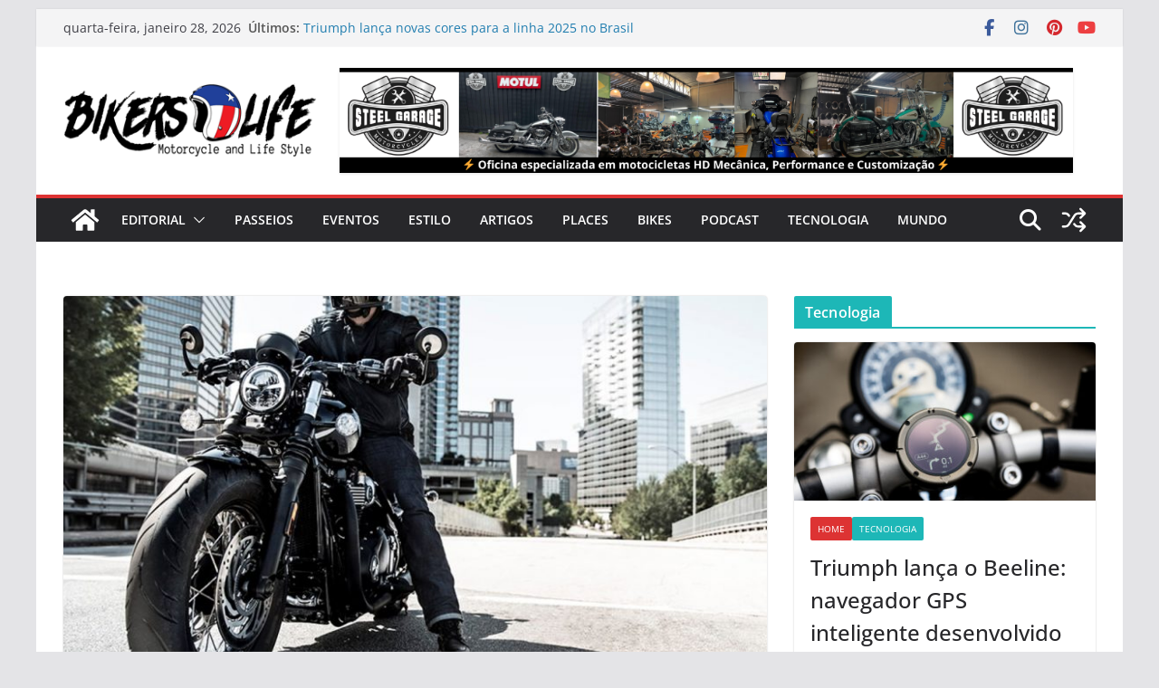

--- FILE ---
content_type: text/html; charset=UTF-8
request_url: https://bikerslife.com.br/triumph-bobber-black-2018/
body_size: 162134
content:
		<!doctype html>
		<html lang="pt-BR">
		
<head>

			<meta charset="UTF-8"/>
		<meta name="viewport" content="width=device-width, initial-scale=1">
		<link rel="profile" href="https://gmpg.org/xfn/11"/>
		
	<title>Triumph Bobber Black 2018 &#8211; Biker&#039;s Life</title>
<meta name='robots' content='max-image-preview:large' />
	<style>img:is([sizes="auto" i], [sizes^="auto," i]) { contain-intrinsic-size: 3000px 1500px }</style>
	<link rel="alternate" type="application/rss+xml" title="Feed para Biker&#039;s Life &raquo;" href="https://bikerslife.com.br/feed/" />
<link rel="alternate" type="application/rss+xml" title="Feed de comentários para Biker&#039;s Life &raquo;" href="https://bikerslife.com.br/comments/feed/" />
<link rel="alternate" type="application/rss+xml" title="Feed de comentários para Biker&#039;s Life &raquo; Triumph Bobber Black 2018" href="https://bikerslife.com.br/triumph-bobber-black-2018/feed/" />
<script type="text/javascript">
/* <![CDATA[ */
window._wpemojiSettings = {"baseUrl":"https:\/\/s.w.org\/images\/core\/emoji\/16.0.1\/72x72\/","ext":".png","svgUrl":"https:\/\/s.w.org\/images\/core\/emoji\/16.0.1\/svg\/","svgExt":".svg","source":{"concatemoji":"https:\/\/bikerslife.com.br\/wp-includes\/js\/wp-emoji-release.min.js?ver=2bfde26af5ef2146078eb4fe470a2eef"}};
/*! This file is auto-generated */
!function(s,n){var o,i,e;function c(e){try{var t={supportTests:e,timestamp:(new Date).valueOf()};sessionStorage.setItem(o,JSON.stringify(t))}catch(e){}}function p(e,t,n){e.clearRect(0,0,e.canvas.width,e.canvas.height),e.fillText(t,0,0);var t=new Uint32Array(e.getImageData(0,0,e.canvas.width,e.canvas.height).data),a=(e.clearRect(0,0,e.canvas.width,e.canvas.height),e.fillText(n,0,0),new Uint32Array(e.getImageData(0,0,e.canvas.width,e.canvas.height).data));return t.every(function(e,t){return e===a[t]})}function u(e,t){e.clearRect(0,0,e.canvas.width,e.canvas.height),e.fillText(t,0,0);for(var n=e.getImageData(16,16,1,1),a=0;a<n.data.length;a++)if(0!==n.data[a])return!1;return!0}function f(e,t,n,a){switch(t){case"flag":return n(e,"\ud83c\udff3\ufe0f\u200d\u26a7\ufe0f","\ud83c\udff3\ufe0f\u200b\u26a7\ufe0f")?!1:!n(e,"\ud83c\udde8\ud83c\uddf6","\ud83c\udde8\u200b\ud83c\uddf6")&&!n(e,"\ud83c\udff4\udb40\udc67\udb40\udc62\udb40\udc65\udb40\udc6e\udb40\udc67\udb40\udc7f","\ud83c\udff4\u200b\udb40\udc67\u200b\udb40\udc62\u200b\udb40\udc65\u200b\udb40\udc6e\u200b\udb40\udc67\u200b\udb40\udc7f");case"emoji":return!a(e,"\ud83e\udedf")}return!1}function g(e,t,n,a){var r="undefined"!=typeof WorkerGlobalScope&&self instanceof WorkerGlobalScope?new OffscreenCanvas(300,150):s.createElement("canvas"),o=r.getContext("2d",{willReadFrequently:!0}),i=(o.textBaseline="top",o.font="600 32px Arial",{});return e.forEach(function(e){i[e]=t(o,e,n,a)}),i}function t(e){var t=s.createElement("script");t.src=e,t.defer=!0,s.head.appendChild(t)}"undefined"!=typeof Promise&&(o="wpEmojiSettingsSupports",i=["flag","emoji"],n.supports={everything:!0,everythingExceptFlag:!0},e=new Promise(function(e){s.addEventListener("DOMContentLoaded",e,{once:!0})}),new Promise(function(t){var n=function(){try{var e=JSON.parse(sessionStorage.getItem(o));if("object"==typeof e&&"number"==typeof e.timestamp&&(new Date).valueOf()<e.timestamp+604800&&"object"==typeof e.supportTests)return e.supportTests}catch(e){}return null}();if(!n){if("undefined"!=typeof Worker&&"undefined"!=typeof OffscreenCanvas&&"undefined"!=typeof URL&&URL.createObjectURL&&"undefined"!=typeof Blob)try{var e="postMessage("+g.toString()+"("+[JSON.stringify(i),f.toString(),p.toString(),u.toString()].join(",")+"));",a=new Blob([e],{type:"text/javascript"}),r=new Worker(URL.createObjectURL(a),{name:"wpTestEmojiSupports"});return void(r.onmessage=function(e){c(n=e.data),r.terminate(),t(n)})}catch(e){}c(n=g(i,f,p,u))}t(n)}).then(function(e){for(var t in e)n.supports[t]=e[t],n.supports.everything=n.supports.everything&&n.supports[t],"flag"!==t&&(n.supports.everythingExceptFlag=n.supports.everythingExceptFlag&&n.supports[t]);n.supports.everythingExceptFlag=n.supports.everythingExceptFlag&&!n.supports.flag,n.DOMReady=!1,n.readyCallback=function(){n.DOMReady=!0}}).then(function(){return e}).then(function(){var e;n.supports.everything||(n.readyCallback(),(e=n.source||{}).concatemoji?t(e.concatemoji):e.wpemoji&&e.twemoji&&(t(e.twemoji),t(e.wpemoji)))}))}((window,document),window._wpemojiSettings);
/* ]]> */
</script>
<link rel='stylesheet' id='sbi_styles-css' href='https://bikerslife.com.br/wp-content/plugins/instagram-feed/css/sbi-styles.min.css?ver=6.9.1' type='text/css' media='all' />
<style id='wp-emoji-styles-inline-css' type='text/css'>

	img.wp-smiley, img.emoji {
		display: inline !important;
		border: none !important;
		box-shadow: none !important;
		height: 1em !important;
		width: 1em !important;
		margin: 0 0.07em !important;
		vertical-align: -0.1em !important;
		background: none !important;
		padding: 0 !important;
	}
</style>
<link rel='stylesheet' id='wp-block-library-css' href='https://bikerslife.com.br/wp-includes/css/dist/block-library/style.min.css?ver=2bfde26af5ef2146078eb4fe470a2eef' type='text/css' media='all' />
<style id='wp-block-library-theme-inline-css' type='text/css'>
.wp-block-audio :where(figcaption){color:#555;font-size:13px;text-align:center}.is-dark-theme .wp-block-audio :where(figcaption){color:#ffffffa6}.wp-block-audio{margin:0 0 1em}.wp-block-code{border:1px solid #ccc;border-radius:4px;font-family:Menlo,Consolas,monaco,monospace;padding:.8em 1em}.wp-block-embed :where(figcaption){color:#555;font-size:13px;text-align:center}.is-dark-theme .wp-block-embed :where(figcaption){color:#ffffffa6}.wp-block-embed{margin:0 0 1em}.blocks-gallery-caption{color:#555;font-size:13px;text-align:center}.is-dark-theme .blocks-gallery-caption{color:#ffffffa6}:root :where(.wp-block-image figcaption){color:#555;font-size:13px;text-align:center}.is-dark-theme :root :where(.wp-block-image figcaption){color:#ffffffa6}.wp-block-image{margin:0 0 1em}.wp-block-pullquote{border-bottom:4px solid;border-top:4px solid;color:currentColor;margin-bottom:1.75em}.wp-block-pullquote cite,.wp-block-pullquote footer,.wp-block-pullquote__citation{color:currentColor;font-size:.8125em;font-style:normal;text-transform:uppercase}.wp-block-quote{border-left:.25em solid;margin:0 0 1.75em;padding-left:1em}.wp-block-quote cite,.wp-block-quote footer{color:currentColor;font-size:.8125em;font-style:normal;position:relative}.wp-block-quote:where(.has-text-align-right){border-left:none;border-right:.25em solid;padding-left:0;padding-right:1em}.wp-block-quote:where(.has-text-align-center){border:none;padding-left:0}.wp-block-quote.is-large,.wp-block-quote.is-style-large,.wp-block-quote:where(.is-style-plain){border:none}.wp-block-search .wp-block-search__label{font-weight:700}.wp-block-search__button{border:1px solid #ccc;padding:.375em .625em}:where(.wp-block-group.has-background){padding:1.25em 2.375em}.wp-block-separator.has-css-opacity{opacity:.4}.wp-block-separator{border:none;border-bottom:2px solid;margin-left:auto;margin-right:auto}.wp-block-separator.has-alpha-channel-opacity{opacity:1}.wp-block-separator:not(.is-style-wide):not(.is-style-dots){width:100px}.wp-block-separator.has-background:not(.is-style-dots){border-bottom:none;height:1px}.wp-block-separator.has-background:not(.is-style-wide):not(.is-style-dots){height:2px}.wp-block-table{margin:0 0 1em}.wp-block-table td,.wp-block-table th{word-break:normal}.wp-block-table :where(figcaption){color:#555;font-size:13px;text-align:center}.is-dark-theme .wp-block-table :where(figcaption){color:#ffffffa6}.wp-block-video :where(figcaption){color:#555;font-size:13px;text-align:center}.is-dark-theme .wp-block-video :where(figcaption){color:#ffffffa6}.wp-block-video{margin:0 0 1em}:root :where(.wp-block-template-part.has-background){margin-bottom:0;margin-top:0;padding:1.25em 2.375em}
</style>
<style id='global-styles-inline-css' type='text/css'>
:root{--wp--preset--aspect-ratio--square: 1;--wp--preset--aspect-ratio--4-3: 4/3;--wp--preset--aspect-ratio--3-4: 3/4;--wp--preset--aspect-ratio--3-2: 3/2;--wp--preset--aspect-ratio--2-3: 2/3;--wp--preset--aspect-ratio--16-9: 16/9;--wp--preset--aspect-ratio--9-16: 9/16;--wp--preset--color--black: #000000;--wp--preset--color--cyan-bluish-gray: #abb8c3;--wp--preset--color--white: #ffffff;--wp--preset--color--pale-pink: #f78da7;--wp--preset--color--vivid-red: #cf2e2e;--wp--preset--color--luminous-vivid-orange: #ff6900;--wp--preset--color--luminous-vivid-amber: #fcb900;--wp--preset--color--light-green-cyan: #7bdcb5;--wp--preset--color--vivid-green-cyan: #00d084;--wp--preset--color--pale-cyan-blue: #8ed1fc;--wp--preset--color--vivid-cyan-blue: #0693e3;--wp--preset--color--vivid-purple: #9b51e0;--wp--preset--gradient--vivid-cyan-blue-to-vivid-purple: linear-gradient(135deg,rgba(6,147,227,1) 0%,rgb(155,81,224) 100%);--wp--preset--gradient--light-green-cyan-to-vivid-green-cyan: linear-gradient(135deg,rgb(122,220,180) 0%,rgb(0,208,130) 100%);--wp--preset--gradient--luminous-vivid-amber-to-luminous-vivid-orange: linear-gradient(135deg,rgba(252,185,0,1) 0%,rgba(255,105,0,1) 100%);--wp--preset--gradient--luminous-vivid-orange-to-vivid-red: linear-gradient(135deg,rgba(255,105,0,1) 0%,rgb(207,46,46) 100%);--wp--preset--gradient--very-light-gray-to-cyan-bluish-gray: linear-gradient(135deg,rgb(238,238,238) 0%,rgb(169,184,195) 100%);--wp--preset--gradient--cool-to-warm-spectrum: linear-gradient(135deg,rgb(74,234,220) 0%,rgb(151,120,209) 20%,rgb(207,42,186) 40%,rgb(238,44,130) 60%,rgb(251,105,98) 80%,rgb(254,248,76) 100%);--wp--preset--gradient--blush-light-purple: linear-gradient(135deg,rgb(255,206,236) 0%,rgb(152,150,240) 100%);--wp--preset--gradient--blush-bordeaux: linear-gradient(135deg,rgb(254,205,165) 0%,rgb(254,45,45) 50%,rgb(107,0,62) 100%);--wp--preset--gradient--luminous-dusk: linear-gradient(135deg,rgb(255,203,112) 0%,rgb(199,81,192) 50%,rgb(65,88,208) 100%);--wp--preset--gradient--pale-ocean: linear-gradient(135deg,rgb(255,245,203) 0%,rgb(182,227,212) 50%,rgb(51,167,181) 100%);--wp--preset--gradient--electric-grass: linear-gradient(135deg,rgb(202,248,128) 0%,rgb(113,206,126) 100%);--wp--preset--gradient--midnight: linear-gradient(135deg,rgb(2,3,129) 0%,rgb(40,116,252) 100%);--wp--preset--font-size--small: 13px;--wp--preset--font-size--medium: 16px;--wp--preset--font-size--large: 20px;--wp--preset--font-size--x-large: 24px;--wp--preset--font-size--xx-large: 30px;--wp--preset--font-size--huge: 36px;--wp--preset--font-family--dm-sans: DM Sans, sans-serif;--wp--preset--font-family--public-sans: Public Sans, sans-serif;--wp--preset--font-family--roboto: Roboto, sans-serif;--wp--preset--font-family--segoe-ui: Segoe UI, Arial, sans-serif;--wp--preset--font-family--ibm-plex-serif: IBM Plex Serif, sans-serif;--wp--preset--font-family--inter: Inter, sans-serif;--wp--preset--spacing--20: 0.44rem;--wp--preset--spacing--30: 0.67rem;--wp--preset--spacing--40: 1rem;--wp--preset--spacing--50: 1.5rem;--wp--preset--spacing--60: 2.25rem;--wp--preset--spacing--70: 3.38rem;--wp--preset--spacing--80: 5.06rem;--wp--preset--shadow--natural: 6px 6px 9px rgba(0, 0, 0, 0.2);--wp--preset--shadow--deep: 12px 12px 50px rgba(0, 0, 0, 0.4);--wp--preset--shadow--sharp: 6px 6px 0px rgba(0, 0, 0, 0.2);--wp--preset--shadow--outlined: 6px 6px 0px -3px rgba(255, 255, 255, 1), 6px 6px rgba(0, 0, 0, 1);--wp--preset--shadow--crisp: 6px 6px 0px rgba(0, 0, 0, 1);}:root { --wp--style--global--content-size: 760px;--wp--style--global--wide-size: 1160px; }:where(body) { margin: 0; }.wp-site-blocks > .alignleft { float: left; margin-right: 2em; }.wp-site-blocks > .alignright { float: right; margin-left: 2em; }.wp-site-blocks > .aligncenter { justify-content: center; margin-left: auto; margin-right: auto; }:where(.wp-site-blocks) > * { margin-block-start: 24px; margin-block-end: 0; }:where(.wp-site-blocks) > :first-child { margin-block-start: 0; }:where(.wp-site-blocks) > :last-child { margin-block-end: 0; }:root { --wp--style--block-gap: 24px; }:root :where(.is-layout-flow) > :first-child{margin-block-start: 0;}:root :where(.is-layout-flow) > :last-child{margin-block-end: 0;}:root :where(.is-layout-flow) > *{margin-block-start: 24px;margin-block-end: 0;}:root :where(.is-layout-constrained) > :first-child{margin-block-start: 0;}:root :where(.is-layout-constrained) > :last-child{margin-block-end: 0;}:root :where(.is-layout-constrained) > *{margin-block-start: 24px;margin-block-end: 0;}:root :where(.is-layout-flex){gap: 24px;}:root :where(.is-layout-grid){gap: 24px;}.is-layout-flow > .alignleft{float: left;margin-inline-start: 0;margin-inline-end: 2em;}.is-layout-flow > .alignright{float: right;margin-inline-start: 2em;margin-inline-end: 0;}.is-layout-flow > .aligncenter{margin-left: auto !important;margin-right: auto !important;}.is-layout-constrained > .alignleft{float: left;margin-inline-start: 0;margin-inline-end: 2em;}.is-layout-constrained > .alignright{float: right;margin-inline-start: 2em;margin-inline-end: 0;}.is-layout-constrained > .aligncenter{margin-left: auto !important;margin-right: auto !important;}.is-layout-constrained > :where(:not(.alignleft):not(.alignright):not(.alignfull)){max-width: var(--wp--style--global--content-size);margin-left: auto !important;margin-right: auto !important;}.is-layout-constrained > .alignwide{max-width: var(--wp--style--global--wide-size);}body .is-layout-flex{display: flex;}.is-layout-flex{flex-wrap: wrap;align-items: center;}.is-layout-flex > :is(*, div){margin: 0;}body .is-layout-grid{display: grid;}.is-layout-grid > :is(*, div){margin: 0;}body{padding-top: 0px;padding-right: 0px;padding-bottom: 0px;padding-left: 0px;}a:where(:not(.wp-element-button)){text-decoration: underline;}:root :where(.wp-element-button, .wp-block-button__link){background-color: #32373c;border-width: 0;color: #fff;font-family: inherit;font-size: inherit;line-height: inherit;padding: calc(0.667em + 2px) calc(1.333em + 2px);text-decoration: none;}.has-black-color{color: var(--wp--preset--color--black) !important;}.has-cyan-bluish-gray-color{color: var(--wp--preset--color--cyan-bluish-gray) !important;}.has-white-color{color: var(--wp--preset--color--white) !important;}.has-pale-pink-color{color: var(--wp--preset--color--pale-pink) !important;}.has-vivid-red-color{color: var(--wp--preset--color--vivid-red) !important;}.has-luminous-vivid-orange-color{color: var(--wp--preset--color--luminous-vivid-orange) !important;}.has-luminous-vivid-amber-color{color: var(--wp--preset--color--luminous-vivid-amber) !important;}.has-light-green-cyan-color{color: var(--wp--preset--color--light-green-cyan) !important;}.has-vivid-green-cyan-color{color: var(--wp--preset--color--vivid-green-cyan) !important;}.has-pale-cyan-blue-color{color: var(--wp--preset--color--pale-cyan-blue) !important;}.has-vivid-cyan-blue-color{color: var(--wp--preset--color--vivid-cyan-blue) !important;}.has-vivid-purple-color{color: var(--wp--preset--color--vivid-purple) !important;}.has-black-background-color{background-color: var(--wp--preset--color--black) !important;}.has-cyan-bluish-gray-background-color{background-color: var(--wp--preset--color--cyan-bluish-gray) !important;}.has-white-background-color{background-color: var(--wp--preset--color--white) !important;}.has-pale-pink-background-color{background-color: var(--wp--preset--color--pale-pink) !important;}.has-vivid-red-background-color{background-color: var(--wp--preset--color--vivid-red) !important;}.has-luminous-vivid-orange-background-color{background-color: var(--wp--preset--color--luminous-vivid-orange) !important;}.has-luminous-vivid-amber-background-color{background-color: var(--wp--preset--color--luminous-vivid-amber) !important;}.has-light-green-cyan-background-color{background-color: var(--wp--preset--color--light-green-cyan) !important;}.has-vivid-green-cyan-background-color{background-color: var(--wp--preset--color--vivid-green-cyan) !important;}.has-pale-cyan-blue-background-color{background-color: var(--wp--preset--color--pale-cyan-blue) !important;}.has-vivid-cyan-blue-background-color{background-color: var(--wp--preset--color--vivid-cyan-blue) !important;}.has-vivid-purple-background-color{background-color: var(--wp--preset--color--vivid-purple) !important;}.has-black-border-color{border-color: var(--wp--preset--color--black) !important;}.has-cyan-bluish-gray-border-color{border-color: var(--wp--preset--color--cyan-bluish-gray) !important;}.has-white-border-color{border-color: var(--wp--preset--color--white) !important;}.has-pale-pink-border-color{border-color: var(--wp--preset--color--pale-pink) !important;}.has-vivid-red-border-color{border-color: var(--wp--preset--color--vivid-red) !important;}.has-luminous-vivid-orange-border-color{border-color: var(--wp--preset--color--luminous-vivid-orange) !important;}.has-luminous-vivid-amber-border-color{border-color: var(--wp--preset--color--luminous-vivid-amber) !important;}.has-light-green-cyan-border-color{border-color: var(--wp--preset--color--light-green-cyan) !important;}.has-vivid-green-cyan-border-color{border-color: var(--wp--preset--color--vivid-green-cyan) !important;}.has-pale-cyan-blue-border-color{border-color: var(--wp--preset--color--pale-cyan-blue) !important;}.has-vivid-cyan-blue-border-color{border-color: var(--wp--preset--color--vivid-cyan-blue) !important;}.has-vivid-purple-border-color{border-color: var(--wp--preset--color--vivid-purple) !important;}.has-vivid-cyan-blue-to-vivid-purple-gradient-background{background: var(--wp--preset--gradient--vivid-cyan-blue-to-vivid-purple) !important;}.has-light-green-cyan-to-vivid-green-cyan-gradient-background{background: var(--wp--preset--gradient--light-green-cyan-to-vivid-green-cyan) !important;}.has-luminous-vivid-amber-to-luminous-vivid-orange-gradient-background{background: var(--wp--preset--gradient--luminous-vivid-amber-to-luminous-vivid-orange) !important;}.has-luminous-vivid-orange-to-vivid-red-gradient-background{background: var(--wp--preset--gradient--luminous-vivid-orange-to-vivid-red) !important;}.has-very-light-gray-to-cyan-bluish-gray-gradient-background{background: var(--wp--preset--gradient--very-light-gray-to-cyan-bluish-gray) !important;}.has-cool-to-warm-spectrum-gradient-background{background: var(--wp--preset--gradient--cool-to-warm-spectrum) !important;}.has-blush-light-purple-gradient-background{background: var(--wp--preset--gradient--blush-light-purple) !important;}.has-blush-bordeaux-gradient-background{background: var(--wp--preset--gradient--blush-bordeaux) !important;}.has-luminous-dusk-gradient-background{background: var(--wp--preset--gradient--luminous-dusk) !important;}.has-pale-ocean-gradient-background{background: var(--wp--preset--gradient--pale-ocean) !important;}.has-electric-grass-gradient-background{background: var(--wp--preset--gradient--electric-grass) !important;}.has-midnight-gradient-background{background: var(--wp--preset--gradient--midnight) !important;}.has-small-font-size{font-size: var(--wp--preset--font-size--small) !important;}.has-medium-font-size{font-size: var(--wp--preset--font-size--medium) !important;}.has-large-font-size{font-size: var(--wp--preset--font-size--large) !important;}.has-x-large-font-size{font-size: var(--wp--preset--font-size--x-large) !important;}.has-xx-large-font-size{font-size: var(--wp--preset--font-size--xx-large) !important;}.has-huge-font-size{font-size: var(--wp--preset--font-size--huge) !important;}.has-dm-sans-font-family{font-family: var(--wp--preset--font-family--dm-sans) !important;}.has-public-sans-font-family{font-family: var(--wp--preset--font-family--public-sans) !important;}.has-roboto-font-family{font-family: var(--wp--preset--font-family--roboto) !important;}.has-segoe-ui-font-family{font-family: var(--wp--preset--font-family--segoe-ui) !important;}.has-ibm-plex-serif-font-family{font-family: var(--wp--preset--font-family--ibm-plex-serif) !important;}.has-inter-font-family{font-family: var(--wp--preset--font-family--inter) !important;}
:root :where(.wp-block-pullquote){font-size: 1.5em;line-height: 1.6;}
</style>
<link rel='stylesheet' id='responsive-lightbox-prettyphoto-css' href='https://bikerslife.com.br/wp-content/plugins/responsive-lightbox/assets/prettyphoto/prettyPhoto.min.css?ver=3.1.6' type='text/css' media='all' />
<link rel='stylesheet' id='colormag_style-css' href='https://bikerslife.com.br/wp-content/themes/colormag/style.css?ver=1769613989' type='text/css' media='all' />
<style id='colormag_style-inline-css' type='text/css'>
.colormag-button,
			blockquote, button,
			input[type=reset],
			input[type=button],
			input[type=submit],
			.cm-home-icon.front_page_on,
			.cm-post-categories a,
			.cm-primary-nav ul li ul li:hover,
			.cm-primary-nav ul li.current-menu-item,
			.cm-primary-nav ul li.current_page_ancestor,
			.cm-primary-nav ul li.current-menu-ancestor,
			.cm-primary-nav ul li.current_page_item,
			.cm-primary-nav ul li:hover,
			.cm-primary-nav ul li.focus,
			.cm-mobile-nav li a:hover,
			.colormag-header-clean #cm-primary-nav .cm-menu-toggle:hover,
			.cm-header .cm-mobile-nav li:hover,
			.cm-header .cm-mobile-nav li.current-page-ancestor,
			.cm-header .cm-mobile-nav li.current-menu-ancestor,
			.cm-header .cm-mobile-nav li.current-page-item,
			.cm-header .cm-mobile-nav li.current-menu-item,
			.cm-primary-nav ul li.focus > a,
			.cm-layout-2 .cm-primary-nav ul ul.sub-menu li.focus > a,
			.cm-mobile-nav .current-menu-item>a, .cm-mobile-nav .current_page_item>a,
			.colormag-header-clean .cm-mobile-nav li:hover > a,
			.colormag-header-clean .cm-mobile-nav li.current-page-ancestor > a,
			.colormag-header-clean .cm-mobile-nav li.current-menu-ancestor > a,
			.colormag-header-clean .cm-mobile-nav li.current-page-item > a,
			.colormag-header-clean .cm-mobile-nav li.current-menu-item > a,
			.fa.search-top:hover,
			.widget_call_to_action .btn--primary,
			.colormag-footer--classic .cm-footer-cols .cm-row .cm-widget-title span::before,
			.colormag-footer--classic-bordered .cm-footer-cols .cm-row .cm-widget-title span::before,
			.cm-featured-posts .cm-widget-title span,
			.cm-featured-category-slider-widget .cm-slide-content .cm-entry-header-meta .cm-post-categories a,
			.cm-highlighted-posts .cm-post-content .cm-entry-header-meta .cm-post-categories a,
			.cm-category-slide-next, .cm-category-slide-prev, .slide-next,
			.slide-prev, .cm-tabbed-widget ul li, .cm-posts .wp-pagenavi .current,
			.cm-posts .wp-pagenavi a:hover, .cm-secondary .cm-widget-title span,
			.cm-posts .post .cm-post-content .cm-entry-header-meta .cm-post-categories a,
			.cm-page-header .cm-page-title span, .entry-meta .post-format i,
			.format-link .cm-entry-summary a, .cm-entry-button, .infinite-scroll .tg-infinite-scroll,
			.no-more-post-text, .pagination span,
			.comments-area .comment-author-link span,
			.cm-footer-cols .cm-row .cm-widget-title span,
			.advertisement_above_footer .cm-widget-title span,
			.error, .cm-primary .cm-widget-title span,
			.related-posts-wrapper.style-three .cm-post-content .cm-entry-title a:hover:before,
			.cm-slider-area .cm-widget-title span,
			.cm-beside-slider-widget .cm-widget-title span,
			.top-full-width-sidebar .cm-widget-title span,
			.wp-block-quote, .wp-block-quote.is-style-large,
			.wp-block-quote.has-text-align-right,
			.cm-error-404 .cm-btn, .widget .wp-block-heading, .wp-block-search button,
			.widget a::before, .cm-post-date a::before,
			.byline a::before,
			.colormag-footer--classic-bordered .cm-widget-title::before,
			.wp-block-button__link,
			#cm-tertiary .cm-widget-title span,
			.link-pagination .post-page-numbers.current,
			.wp-block-query-pagination-numbers .page-numbers.current,
			.wp-element-button,
			.wp-block-button .wp-block-button__link,
			.wp-element-button,
			.cm-layout-2 .cm-primary-nav ul ul.sub-menu li:hover,
			.cm-layout-2 .cm-primary-nav ul ul.sub-menu li.current-menu-ancestor,
			.cm-layout-2 .cm-primary-nav ul ul.sub-menu li.current-menu-item,
			.cm-layout-2 .cm-primary-nav ul ul.sub-menu li.focus,
			.search-wrap button,
			.page-numbers .current,
			.cm-footer-builder .cm-widget-title span,
			.wp-block-search .wp-element-button:hover{background-color:#dd3333;}a,
			.cm-layout-2 #cm-primary-nav .fa.search-top:hover,
			.cm-layout-2 #cm-primary-nav.cm-mobile-nav .cm-random-post a:hover .fa-random,
			.cm-layout-2 #cm-primary-nav.cm-primary-nav .cm-random-post a:hover .fa-random,
			.cm-layout-2 .breaking-news .newsticker a:hover,
			.cm-layout-2 .cm-primary-nav ul li.current-menu-item > a,
			.cm-layout-2 .cm-primary-nav ul li.current_page_item > a,
			.cm-layout-2 .cm-primary-nav ul li:hover > a,
			.cm-layout-2 .cm-primary-nav ul li.focus > a
			.dark-skin .cm-layout-2-style-1 #cm-primary-nav.cm-primary-nav .cm-home-icon:hover .fa,
			.byline a:hover, .comments a:hover, .cm-edit-link a:hover, .cm-post-date a:hover,
			.social-links:not(.cm-header-actions .social-links) i.fa:hover, .cm-tag-links a:hover,
			.colormag-header-clean .social-links li:hover i.fa, .cm-layout-2-style-1 .social-links li:hover i.fa,
			.colormag-header-clean .breaking-news .newsticker a:hover, .widget_featured_posts .article-content .cm-entry-title a:hover,
			.widget_featured_slider .slide-content .cm-below-entry-meta .byline a:hover,
			.widget_featured_slider .slide-content .cm-below-entry-meta .comments a:hover,
			.widget_featured_slider .slide-content .cm-below-entry-meta .cm-post-date a:hover,
			.widget_featured_slider .slide-content .cm-entry-title a:hover,
			.widget_block_picture_news.widget_featured_posts .article-content .cm-entry-title a:hover,
			.widget_highlighted_posts .article-content .cm-below-entry-meta .byline a:hover,
			.widget_highlighted_posts .article-content .cm-below-entry-meta .comments a:hover,
			.widget_highlighted_posts .article-content .cm-below-entry-meta .cm-post-date a:hover,
			.widget_highlighted_posts .article-content .cm-entry-title a:hover, i.fa-arrow-up, i.fa-arrow-down,
			.cm-site-title a, #content .post .article-content .cm-entry-title a:hover, .entry-meta .byline i,
			.entry-meta .cat-links i, .entry-meta a, .post .cm-entry-title a:hover, .search .cm-entry-title a:hover,
			.entry-meta .comments-link a:hover, .entry-meta .cm-edit-link a:hover, .entry-meta .cm-post-date a:hover,
			.entry-meta .cm-tag-links a:hover, .single #content .tags a:hover, .count, .next a:hover, .previous a:hover,
			.related-posts-main-title .fa, .single-related-posts .article-content .cm-entry-title a:hover,
			.pagination a span:hover,
			#content .comments-area a.comment-cm-edit-link:hover, #content .comments-area a.comment-permalink:hover,
			#content .comments-area article header cite a:hover, .comments-area .comment-author-link a:hover,
			.comment .comment-reply-link:hover,
			.nav-next a, .nav-previous a,
			#cm-footer .cm-footer-menu ul li a:hover,
			.cm-footer-cols .cm-row a:hover, a#scroll-up i, .related-posts-wrapper-flyout .cm-entry-title a:hover,
			.human-diff-time .human-diff-time-display:hover,
			.cm-layout-2-style-1 #cm-primary-nav .fa:hover,
			.cm-footer-bar a,
			.cm-post-date a:hover,
			.cm-author a:hover,
			.cm-comments-link a:hover,
			.cm-tag-links a:hover,
			.cm-edit-link a:hover,
			.cm-footer-bar .copyright a,
			.cm-featured-posts .cm-entry-title a:hover,
			.cm-posts .post .cm-post-content .cm-entry-title a:hover,
			.cm-posts .post .single-title-above .cm-entry-title a:hover,
			.cm-layout-2 .cm-primary-nav ul li:hover > a,
			.cm-layout-2 #cm-primary-nav .fa:hover,
			.cm-entry-title a:hover,
			button:hover, input[type="button"]:hover,
			input[type="reset"]:hover,
			input[type="submit"]:hover,
			.wp-block-button .wp-block-button__link:hover,
			.cm-button:hover,
			.wp-element-button:hover,
			li.product .added_to_cart:hover,
			.comments-area .comment-permalink:hover,
			.cm-footer-bar-area .cm-footer-bar__2 a{color:#dd3333;}#cm-primary-nav,
			.cm-contained .cm-header-2 .cm-row, .cm-header-builder.cm-full-width .cm-main-header .cm-header-bottom-row{border-top-color:#dd3333;}.cm-layout-2 #cm-primary-nav,
			.cm-layout-2 .cm-primary-nav ul ul.sub-menu li:hover,
			.cm-layout-2 .cm-primary-nav ul > li:hover > a,
			.cm-layout-2 .cm-primary-nav ul > li.current-menu-item > a,
			.cm-layout-2 .cm-primary-nav ul > li.current-menu-ancestor > a,
			.cm-layout-2 .cm-primary-nav ul ul.sub-menu li.current-menu-ancestor,
			.cm-layout-2 .cm-primary-nav ul ul.sub-menu li.current-menu-item,
			.cm-layout-2 .cm-primary-nav ul ul.sub-menu li.focus,
			cm-layout-2 .cm-primary-nav ul ul.sub-menu li.current-menu-ancestor,
			cm-layout-2 .cm-primary-nav ul ul.sub-menu li.current-menu-item,
			cm-layout-2 #cm-primary-nav .cm-menu-toggle:hover,
			cm-layout-2 #cm-primary-nav.cm-mobile-nav .cm-menu-toggle,
			cm-layout-2 .cm-primary-nav ul > li:hover > a,
			cm-layout-2 .cm-primary-nav ul > li.current-menu-item > a,
			cm-layout-2 .cm-primary-nav ul > li.current-menu-ancestor > a,
			.cm-layout-2 .cm-primary-nav ul li.focus > a, .pagination a span:hover,
			.cm-error-404 .cm-btn,
			.single-post .cm-post-categories a::after,
			.widget .block-title,
			.cm-layout-2 .cm-primary-nav ul li.focus > a,
			button,
			input[type="button"],
			input[type="reset"],
			input[type="submit"],
			.wp-block-button .wp-block-button__link,
			.cm-button,
			.wp-element-button,
			li.product .added_to_cart{border-color:#dd3333;}.cm-secondary .cm-widget-title,
			#cm-tertiary .cm-widget-title,
			.widget_featured_posts .widget-title,
			#secondary .widget-title,
			#cm-tertiary .widget-title,
			.cm-page-header .cm-page-title,
			.cm-footer-cols .cm-row .widget-title,
			.advertisement_above_footer .widget-title,
			#primary .widget-title,
			.widget_slider_area .widget-title,
			.widget_beside_slider .widget-title,
			.top-full-width-sidebar .widget-title,
			.cm-footer-cols .cm-row .cm-widget-title,
			.cm-footer-bar .copyright a,
			.cm-layout-2.cm-layout-2-style-2 #cm-primary-nav,
			.cm-layout-2 .cm-primary-nav ul > li:hover > a,
			.cm-footer-builder .cm-widget-title,
			.cm-layout-2 .cm-primary-nav ul > li.current-menu-item > a{border-bottom-color:#dd3333;}@media screen and (min-width: 992px) {.cm-primary{width:70%;}}.cm-header .cm-menu-toggle svg,
			.cm-header .cm-menu-toggle svg{fill:#fff;}.cm-footer-bar-area .cm-footer-bar__2 a{color:#207daf;}.colormag-button,
			blockquote, button,
			input[type=reset],
			input[type=button],
			input[type=submit],
			.cm-home-icon.front_page_on,
			.cm-post-categories a,
			.cm-primary-nav ul li ul li:hover,
			.cm-primary-nav ul li.current-menu-item,
			.cm-primary-nav ul li.current_page_ancestor,
			.cm-primary-nav ul li.current-menu-ancestor,
			.cm-primary-nav ul li.current_page_item,
			.cm-primary-nav ul li:hover,
			.cm-primary-nav ul li.focus,
			.cm-mobile-nav li a:hover,
			.colormag-header-clean #cm-primary-nav .cm-menu-toggle:hover,
			.cm-header .cm-mobile-nav li:hover,
			.cm-header .cm-mobile-nav li.current-page-ancestor,
			.cm-header .cm-mobile-nav li.current-menu-ancestor,
			.cm-header .cm-mobile-nav li.current-page-item,
			.cm-header .cm-mobile-nav li.current-menu-item,
			.cm-primary-nav ul li.focus > a,
			.cm-layout-2 .cm-primary-nav ul ul.sub-menu li.focus > a,
			.cm-mobile-nav .current-menu-item>a, .cm-mobile-nav .current_page_item>a,
			.colormag-header-clean .cm-mobile-nav li:hover > a,
			.colormag-header-clean .cm-mobile-nav li.current-page-ancestor > a,
			.colormag-header-clean .cm-mobile-nav li.current-menu-ancestor > a,
			.colormag-header-clean .cm-mobile-nav li.current-page-item > a,
			.colormag-header-clean .cm-mobile-nav li.current-menu-item > a,
			.fa.search-top:hover,
			.widget_call_to_action .btn--primary,
			.colormag-footer--classic .cm-footer-cols .cm-row .cm-widget-title span::before,
			.colormag-footer--classic-bordered .cm-footer-cols .cm-row .cm-widget-title span::before,
			.cm-featured-posts .cm-widget-title span,
			.cm-featured-category-slider-widget .cm-slide-content .cm-entry-header-meta .cm-post-categories a,
			.cm-highlighted-posts .cm-post-content .cm-entry-header-meta .cm-post-categories a,
			.cm-category-slide-next, .cm-category-slide-prev, .slide-next,
			.slide-prev, .cm-tabbed-widget ul li, .cm-posts .wp-pagenavi .current,
			.cm-posts .wp-pagenavi a:hover, .cm-secondary .cm-widget-title span,
			.cm-posts .post .cm-post-content .cm-entry-header-meta .cm-post-categories a,
			.cm-page-header .cm-page-title span, .entry-meta .post-format i,
			.format-link .cm-entry-summary a, .cm-entry-button, .infinite-scroll .tg-infinite-scroll,
			.no-more-post-text, .pagination span,
			.comments-area .comment-author-link span,
			.cm-footer-cols .cm-row .cm-widget-title span,
			.advertisement_above_footer .cm-widget-title span,
			.error, .cm-primary .cm-widget-title span,
			.related-posts-wrapper.style-three .cm-post-content .cm-entry-title a:hover:before,
			.cm-slider-area .cm-widget-title span,
			.cm-beside-slider-widget .cm-widget-title span,
			.top-full-width-sidebar .cm-widget-title span,
			.wp-block-quote, .wp-block-quote.is-style-large,
			.wp-block-quote.has-text-align-right,
			.cm-error-404 .cm-btn, .widget .wp-block-heading, .wp-block-search button,
			.widget a::before, .cm-post-date a::before,
			.byline a::before,
			.colormag-footer--classic-bordered .cm-widget-title::before,
			.wp-block-button__link,
			#cm-tertiary .cm-widget-title span,
			.link-pagination .post-page-numbers.current,
			.wp-block-query-pagination-numbers .page-numbers.current,
			.wp-element-button,
			.wp-block-button .wp-block-button__link,
			.wp-element-button,
			.cm-layout-2 .cm-primary-nav ul ul.sub-menu li:hover,
			.cm-layout-2 .cm-primary-nav ul ul.sub-menu li.current-menu-ancestor,
			.cm-layout-2 .cm-primary-nav ul ul.sub-menu li.current-menu-item,
			.cm-layout-2 .cm-primary-nav ul ul.sub-menu li.focus,
			.search-wrap button,
			.page-numbers .current,
			.cm-footer-builder .cm-widget-title span,
			.wp-block-search .wp-element-button:hover{background-color:#dd3333;}a,
			.cm-layout-2 #cm-primary-nav .fa.search-top:hover,
			.cm-layout-2 #cm-primary-nav.cm-mobile-nav .cm-random-post a:hover .fa-random,
			.cm-layout-2 #cm-primary-nav.cm-primary-nav .cm-random-post a:hover .fa-random,
			.cm-layout-2 .breaking-news .newsticker a:hover,
			.cm-layout-2 .cm-primary-nav ul li.current-menu-item > a,
			.cm-layout-2 .cm-primary-nav ul li.current_page_item > a,
			.cm-layout-2 .cm-primary-nav ul li:hover > a,
			.cm-layout-2 .cm-primary-nav ul li.focus > a
			.dark-skin .cm-layout-2-style-1 #cm-primary-nav.cm-primary-nav .cm-home-icon:hover .fa,
			.byline a:hover, .comments a:hover, .cm-edit-link a:hover, .cm-post-date a:hover,
			.social-links:not(.cm-header-actions .social-links) i.fa:hover, .cm-tag-links a:hover,
			.colormag-header-clean .social-links li:hover i.fa, .cm-layout-2-style-1 .social-links li:hover i.fa,
			.colormag-header-clean .breaking-news .newsticker a:hover, .widget_featured_posts .article-content .cm-entry-title a:hover,
			.widget_featured_slider .slide-content .cm-below-entry-meta .byline a:hover,
			.widget_featured_slider .slide-content .cm-below-entry-meta .comments a:hover,
			.widget_featured_slider .slide-content .cm-below-entry-meta .cm-post-date a:hover,
			.widget_featured_slider .slide-content .cm-entry-title a:hover,
			.widget_block_picture_news.widget_featured_posts .article-content .cm-entry-title a:hover,
			.widget_highlighted_posts .article-content .cm-below-entry-meta .byline a:hover,
			.widget_highlighted_posts .article-content .cm-below-entry-meta .comments a:hover,
			.widget_highlighted_posts .article-content .cm-below-entry-meta .cm-post-date a:hover,
			.widget_highlighted_posts .article-content .cm-entry-title a:hover, i.fa-arrow-up, i.fa-arrow-down,
			.cm-site-title a, #content .post .article-content .cm-entry-title a:hover, .entry-meta .byline i,
			.entry-meta .cat-links i, .entry-meta a, .post .cm-entry-title a:hover, .search .cm-entry-title a:hover,
			.entry-meta .comments-link a:hover, .entry-meta .cm-edit-link a:hover, .entry-meta .cm-post-date a:hover,
			.entry-meta .cm-tag-links a:hover, .single #content .tags a:hover, .count, .next a:hover, .previous a:hover,
			.related-posts-main-title .fa, .single-related-posts .article-content .cm-entry-title a:hover,
			.pagination a span:hover,
			#content .comments-area a.comment-cm-edit-link:hover, #content .comments-area a.comment-permalink:hover,
			#content .comments-area article header cite a:hover, .comments-area .comment-author-link a:hover,
			.comment .comment-reply-link:hover,
			.nav-next a, .nav-previous a,
			#cm-footer .cm-footer-menu ul li a:hover,
			.cm-footer-cols .cm-row a:hover, a#scroll-up i, .related-posts-wrapper-flyout .cm-entry-title a:hover,
			.human-diff-time .human-diff-time-display:hover,
			.cm-layout-2-style-1 #cm-primary-nav .fa:hover,
			.cm-footer-bar a,
			.cm-post-date a:hover,
			.cm-author a:hover,
			.cm-comments-link a:hover,
			.cm-tag-links a:hover,
			.cm-edit-link a:hover,
			.cm-footer-bar .copyright a,
			.cm-featured-posts .cm-entry-title a:hover,
			.cm-posts .post .cm-post-content .cm-entry-title a:hover,
			.cm-posts .post .single-title-above .cm-entry-title a:hover,
			.cm-layout-2 .cm-primary-nav ul li:hover > a,
			.cm-layout-2 #cm-primary-nav .fa:hover,
			.cm-entry-title a:hover,
			button:hover, input[type="button"]:hover,
			input[type="reset"]:hover,
			input[type="submit"]:hover,
			.wp-block-button .wp-block-button__link:hover,
			.cm-button:hover,
			.wp-element-button:hover,
			li.product .added_to_cart:hover,
			.comments-area .comment-permalink:hover,
			.cm-footer-bar-area .cm-footer-bar__2 a{color:#dd3333;}#cm-primary-nav,
			.cm-contained .cm-header-2 .cm-row, .cm-header-builder.cm-full-width .cm-main-header .cm-header-bottom-row{border-top-color:#dd3333;}.cm-layout-2 #cm-primary-nav,
			.cm-layout-2 .cm-primary-nav ul ul.sub-menu li:hover,
			.cm-layout-2 .cm-primary-nav ul > li:hover > a,
			.cm-layout-2 .cm-primary-nav ul > li.current-menu-item > a,
			.cm-layout-2 .cm-primary-nav ul > li.current-menu-ancestor > a,
			.cm-layout-2 .cm-primary-nav ul ul.sub-menu li.current-menu-ancestor,
			.cm-layout-2 .cm-primary-nav ul ul.sub-menu li.current-menu-item,
			.cm-layout-2 .cm-primary-nav ul ul.sub-menu li.focus,
			cm-layout-2 .cm-primary-nav ul ul.sub-menu li.current-menu-ancestor,
			cm-layout-2 .cm-primary-nav ul ul.sub-menu li.current-menu-item,
			cm-layout-2 #cm-primary-nav .cm-menu-toggle:hover,
			cm-layout-2 #cm-primary-nav.cm-mobile-nav .cm-menu-toggle,
			cm-layout-2 .cm-primary-nav ul > li:hover > a,
			cm-layout-2 .cm-primary-nav ul > li.current-menu-item > a,
			cm-layout-2 .cm-primary-nav ul > li.current-menu-ancestor > a,
			.cm-layout-2 .cm-primary-nav ul li.focus > a, .pagination a span:hover,
			.cm-error-404 .cm-btn,
			.single-post .cm-post-categories a::after,
			.widget .block-title,
			.cm-layout-2 .cm-primary-nav ul li.focus > a,
			button,
			input[type="button"],
			input[type="reset"],
			input[type="submit"],
			.wp-block-button .wp-block-button__link,
			.cm-button,
			.wp-element-button,
			li.product .added_to_cart{border-color:#dd3333;}.cm-secondary .cm-widget-title,
			#cm-tertiary .cm-widget-title,
			.widget_featured_posts .widget-title,
			#secondary .widget-title,
			#cm-tertiary .widget-title,
			.cm-page-header .cm-page-title,
			.cm-footer-cols .cm-row .widget-title,
			.advertisement_above_footer .widget-title,
			#primary .widget-title,
			.widget_slider_area .widget-title,
			.widget_beside_slider .widget-title,
			.top-full-width-sidebar .widget-title,
			.cm-footer-cols .cm-row .cm-widget-title,
			.cm-footer-bar .copyright a,
			.cm-layout-2.cm-layout-2-style-2 #cm-primary-nav,
			.cm-layout-2 .cm-primary-nav ul > li:hover > a,
			.cm-footer-builder .cm-widget-title,
			.cm-layout-2 .cm-primary-nav ul > li.current-menu-item > a{border-bottom-color:#dd3333;}@media screen and (min-width: 992px) {.cm-primary{width:70%;}}.cm-header .cm-menu-toggle svg,
			.cm-header .cm-menu-toggle svg{fill:#fff;}.cm-footer-bar-area .cm-footer-bar__2 a{color:#207daf;}:root{--top-grid-columns: 4;
			--main-grid-columns: 4;
			--bottom-grid-columns: 2;
			}.cm-footer-builder .cm-footer-bottom-row .cm-footer-col{flex-direction: column;}.cm-footer-builder .cm-footer-main-row .cm-footer-col{flex-direction: column;}.cm-footer-builder .cm-footer-top-row .cm-footer-col{flex-direction: column;} :root{--colormag-color-1: #eaf3fb;--colormag-color-2: #bfdcf3;--colormag-color-3: #94c4eb;--colormag-color-4: #6aace2;--colormag-color-5: #257bc1;--colormag-color-6: #1d6096;--colormag-color-7: #15446b;--colormag-color-8: #0c2941;--colormag-color-9: #040e16;}.mzb-featured-posts, .mzb-social-icon, .mzb-featured-categories, .mzb-social-icons-insert{--color--light--primary:rgba(221,51,51,0.1);}body{--color--light--primary:#dd3333;--color--primary:#dd3333;}
</style>
<link rel='stylesheet' id='font-awesome-all-css' href='https://bikerslife.com.br/wp-content/themes/colormag/inc/customizer/customind/assets/fontawesome/v6/css/all.min.css?ver=6.2.4' type='text/css' media='all' />
<link rel='stylesheet' id='font-awesome-4-css' href='https://bikerslife.com.br/wp-content/themes/colormag/assets/library/font-awesome/css/v4-shims.min.css?ver=4.7.0' type='text/css' media='all' />
<link rel='stylesheet' id='colormag-font-awesome-6-css' href='https://bikerslife.com.br/wp-content/themes/colormag/inc/customizer/customind/assets/fontawesome/v6/css/all.min.css?ver=6.2.4' type='text/css' media='all' />
<script type="text/javascript" src="https://bikerslife.com.br/wp-includes/js/jquery/jquery.min.js?ver=3.7.1" id="jquery-core-js"></script>
<script type="text/javascript" src="https://bikerslife.com.br/wp-includes/js/jquery/jquery-migrate.min.js?ver=3.4.1" id="jquery-migrate-js"></script>
<script type="text/javascript" src="https://bikerslife.com.br/wp-content/plugins/responsive-lightbox/assets/prettyphoto/jquery.prettyPhoto.min.js?ver=3.1.6" id="responsive-lightbox-prettyphoto-js"></script>
<script type="text/javascript" src="https://bikerslife.com.br/wp-includes/js/underscore.min.js?ver=1.13.7" id="underscore-js"></script>
<script type="text/javascript" src="https://bikerslife.com.br/wp-content/plugins/responsive-lightbox/assets/infinitescroll/infinite-scroll.pkgd.min.js?ver=4.0.1" id="responsive-lightbox-infinite-scroll-js"></script>
<script type="text/javascript" id="responsive-lightbox-js-before">
/* <![CDATA[ */
var rlArgs = {"script":"prettyphoto","selector":"lightbox","customEvents":"ajaxComplete","activeGalleries":true,"animationSpeed":"normal","slideshow":false,"slideshowDelay":5000,"slideshowAutoplay":false,"opacity":"0.75","showTitle":false,"allowResize":true,"allowExpand":true,"width":1080,"height":720,"separator":"\/","theme":"pp_default","horizontalPadding":20,"hideFlash":false,"wmode":"opaque","videoAutoplay":false,"modal":false,"deeplinking":true,"overlayGallery":true,"keyboardShortcuts":true,"social":true,"woocommerce_gallery":false,"ajaxurl":"https:\/\/bikerslife.com.br\/wp-admin\/admin-ajax.php","nonce":"ea13295f3b","preview":false,"postId":2476,"scriptExtension":false};
/* ]]> */
</script>
<script type="text/javascript" src="https://bikerslife.com.br/wp-content/plugins/responsive-lightbox/js/front.js?ver=2.5.2" id="responsive-lightbox-js"></script>
<!--[if lte IE 8]>
<script type="text/javascript" src="https://bikerslife.com.br/wp-content/themes/colormag/assets/js/html5shiv.min.js?ver=4.0.20" id="html5-js"></script>
<![endif]-->
<link rel="https://api.w.org/" href="https://bikerslife.com.br/wp-json/" /><link rel="alternate" title="JSON" type="application/json" href="https://bikerslife.com.br/wp-json/wp/v2/posts/2476" /><link rel="EditURI" type="application/rsd+xml" title="RSD" href="https://bikerslife.com.br/xmlrpc.php?rsd" />

<link rel="canonical" href="https://bikerslife.com.br/triumph-bobber-black-2018/" />
<link rel='shortlink' href='https://bikerslife.com.br/?p=2476' />
<link rel="alternate" title="oEmbed (JSON)" type="application/json+oembed" href="https://bikerslife.com.br/wp-json/oembed/1.0/embed?url=https%3A%2F%2Fbikerslife.com.br%2Ftriumph-bobber-black-2018%2F" />
<link rel="alternate" title="oEmbed (XML)" type="text/xml+oembed" href="https://bikerslife.com.br/wp-json/oembed/1.0/embed?url=https%3A%2F%2Fbikerslife.com.br%2Ftriumph-bobber-black-2018%2F&#038;format=xml" />
<!-- Analytics by WP Statistics - https://wp-statistics.com -->
<link rel="pingback" href="https://bikerslife.com.br/xmlrpc.php"><style class='wp-fonts-local' type='text/css'>
@font-face{font-family:"DM Sans";font-style:normal;font-weight:100 900;font-display:fallback;src:url('https://fonts.gstatic.com/s/dmsans/v15/rP2Hp2ywxg089UriCZOIHTWEBlw.woff2') format('woff2');}
@font-face{font-family:"Public Sans";font-style:normal;font-weight:100 900;font-display:fallback;src:url('https://fonts.gstatic.com/s/publicsans/v15/ijwOs5juQtsyLLR5jN4cxBEoRDf44uE.woff2') format('woff2');}
@font-face{font-family:Roboto;font-style:normal;font-weight:100 900;font-display:fallback;src:url('https://fonts.gstatic.com/s/roboto/v30/KFOjCnqEu92Fr1Mu51TjASc6CsE.woff2') format('woff2');}
@font-face{font-family:"IBM Plex Serif";font-style:normal;font-weight:400;font-display:fallback;src:url('https://bikerslife.com.br/wp-content/themes/colormag/assets/fonts/IBMPlexSerif-Regular.woff2') format('woff2');}
@font-face{font-family:"IBM Plex Serif";font-style:normal;font-weight:700;font-display:fallback;src:url('https://bikerslife.com.br/wp-content/themes/colormag/assets/fonts/IBMPlexSerif-Bold.woff2') format('woff2');}
@font-face{font-family:"IBM Plex Serif";font-style:normal;font-weight:600;font-display:fallback;src:url('https://bikerslife.com.br/wp-content/themes/colormag/assets/fonts/IBMPlexSerif-SemiBold.woff2') format('woff2');}
@font-face{font-family:Inter;font-style:normal;font-weight:400;font-display:fallback;src:url('https://bikerslife.com.br/wp-content/themes/colormag/assets/fonts/Inter-Regular.woff2') format('woff2');}
</style>
<link rel="icon" href="https://bikerslife.com.br/wp-content/uploads/2020/02/cropped-capacete-32x32.png" sizes="32x32" />
<link rel="icon" href="https://bikerslife.com.br/wp-content/uploads/2020/02/cropped-capacete-192x192.png" sizes="192x192" />
<link rel="apple-touch-icon" href="https://bikerslife.com.br/wp-content/uploads/2020/02/cropped-capacete-180x180.png" />
<meta name="msapplication-TileImage" content="https://bikerslife.com.br/wp-content/uploads/2020/02/cropped-capacete-270x270.png" />

</head>

<body data-rsssl=1 class="wp-singular post-template-default single single-post postid-2476 single-format-standard wp-custom-logo wp-embed-responsive wp-theme-colormag cm-header-layout-1 adv-style-1  boxed cm-started-content">




		<div id="page" class="hfeed site">
				<a class="skip-link screen-reader-text" href="#main">Pular para o conteúdo</a>
		

			<header id="cm-masthead" class="cm-header cm-layout-1 cm-layout-1-style-1 cm-full-width">
		
		
				<div class="cm-top-bar">
					<div class="cm-container">
						<div class="cm-row">
							<div class="cm-top-bar__1">
				
		<div class="date-in-header">
			quarta-feira, janeiro 28, 2026		</div>

		
		<div class="breaking-news">
			<strong class="breaking-news-latest">Últimos:</strong>

			<ul class="newsticker">
									<li>
						<a href="https://bikerslife.com.br/triumph-lanca-novas-cores-para-a-linha-2025-no-brasil/" title="Triumph lança novas cores para a linha 2025 no Brasil">
							Triumph lança novas cores para a linha 2025 no Brasil						</a>
					</li>
									<li>
						<a href="https://bikerslife.com.br/royal-enfield-lanca-webserie-documental-sobre-skatista-e-piloto-lucas-xaparral/" title="Royal Enfield lança websérie documental sobre skatista e piloto Lucas Xaparral ">
							Royal Enfield lança websérie documental sobre skatista e piloto Lucas Xaparral 						</a>
					</li>
									<li>
						<a href="https://bikerslife.com.br/mototurismo-em-alta-festival-moto-brasil-transforma-o-rio-de-janeiro-no-destino-dos-apaixonados-por-duas-rodas/" title="Mototurismo em alta: Festival Moto Brasil transforma o Rio de Janeiro no destino dos apaixonados por duas rodas">
							Mototurismo em alta: Festival Moto Brasil transforma o Rio de Janeiro no destino dos apaixonados por duas rodas						</a>
					</li>
									<li>
						<a href="https://bikerslife.com.br/brasil-conquista-o-triumph-originals-2025-com-projeto-exclusivo-feito-em-sao-paulo/" title="Brasil conquista o Triumph Originals 2025 com projeto exclusivo feito em São Paulo">
							Brasil conquista o Triumph Originals 2025 com projeto exclusivo feito em São Paulo						</a>
					</li>
									<li>
						<a href="https://bikerslife.com.br/triumph-lanca-o-beeline-navegador-gps-inteligente-desenvolvido-para-motociclistas/" title="Triumph lança o Beeline: navegador GPS inteligente desenvolvido para motociclistas">
							Triumph lança o Beeline: navegador GPS inteligente desenvolvido para motociclistas						</a>
					</li>
							</ul>
		</div>

									</div>

							<div class="cm-top-bar__2">
				
		<div class="social-links">
			<ul>
				<li><a href="https://www.facebook.com/bikerslifeblog" target="_blank"><i class="fa fa-facebook"></i></a></li><li><a href="https://www.instagram.com/wolfpack_brotherhood/" target="_blank"><i class="fa fa-instagram"></i></a></li><li><a href="https://www.pinterest.com/kadupinheiro/" target="_blank"><i class="fa fa-pinterest"></i></a></li><li><a href="https://www.youtube.com/c/KaduPinheiroUW" target="_blank"><i class="fa fa-youtube"></i></a></li>			</ul>
		</div><!-- .social-links -->
									</div>
						</div>
					</div>
				</div>

				
				<div class="cm-main-header">
		
		
	<div id="cm-header-1" class="cm-header-1">
		<div class="cm-container">
			<div class="cm-row">

				<div class="cm-header-col-1">
										<div id="cm-site-branding" class="cm-site-branding">
		<a href="https://bikerslife.com.br/" class="custom-logo-link" rel="home"><img width="300" height="87" src="https://bikerslife.com.br/wp-content/uploads/2023/03/cropped-logobikers_site.png" class="custom-logo" alt="Biker&#039;s Life" decoding="async" /></a>					</div><!-- #cm-site-branding -->
	
				</div><!-- .cm-header-col-1 -->

				<div class="cm-header-col-2">
										<div id="header-right-sidebar" class="clearfix">
						<aside id="colormag_728x90_advertisement_widget-5" class="widget cm-728x90-advertisemen-widget clearfix widget-colormag_header_sidebar">
		<div class="advertisement_728x90">
			<div class="cm-advertisement-content"><a href="https://steelgarage.com.br/" class="single_ad_728x90" target="_blank" rel="nofollow"><img src="https://bikerslife.com.br/wp-content/uploads/2025/08/steel_banner.png" width="728" height="90" alt=""></a></div>		</div>

		</aside>					</div>
									</div><!-- .cm-header-col-2 -->

		</div>
	</div>
</div>
		
<div id="cm-header-2" class="cm-header-2">
	<nav id="cm-primary-nav" class="cm-primary-nav">
		<div class="cm-container">
			<div class="cm-row">
				
				<div class="cm-home-icon">
					<a href="https://bikerslife.com.br/"
						title="Biker&#039;s Life"
					>
						<svg class="cm-icon cm-icon--home" xmlns="http://www.w3.org/2000/svg" viewBox="0 0 28 22"><path d="M13.6465 6.01133L5.11148 13.0409V20.6278C5.11148 20.8242 5.18952 21.0126 5.32842 21.1515C5.46733 21.2904 5.65572 21.3685 5.85217 21.3685L11.0397 21.3551C11.2355 21.3541 11.423 21.2756 11.5611 21.1368C11.6992 20.998 11.7767 20.8102 11.7767 20.6144V16.1837C11.7767 15.9873 11.8547 15.7989 11.9937 15.66C12.1326 15.521 12.321 15.443 12.5174 15.443H15.4801C15.6766 15.443 15.865 15.521 16.0039 15.66C16.1428 15.7989 16.2208 15.9873 16.2208 16.1837V20.6111C16.2205 20.7086 16.2394 20.8052 16.2765 20.8953C16.3136 20.9854 16.3681 21.0673 16.4369 21.1364C16.5057 21.2054 16.5875 21.2602 16.6775 21.2975C16.7675 21.3349 16.864 21.3541 16.9615 21.3541L22.1472 21.3685C22.3436 21.3685 22.532 21.2904 22.6709 21.1515C22.8099 21.0126 22.8879 20.8242 22.8879 20.6278V13.0358L14.3548 6.01133C14.2544 5.93047 14.1295 5.88637 14.0006 5.88637C13.8718 5.88637 13.7468 5.93047 13.6465 6.01133ZM27.1283 10.7892L23.2582 7.59917V1.18717C23.2582 1.03983 23.1997 0.898538 23.0955 0.794359C22.9913 0.69018 22.8501 0.631653 22.7027 0.631653H20.1103C19.963 0.631653 19.8217 0.69018 19.7175 0.794359C19.6133 0.898538 19.5548 1.03983 19.5548 1.18717V4.54848L15.4102 1.13856C15.0125 0.811259 14.5134 0.632307 13.9983 0.632307C13.4832 0.632307 12.9841 0.811259 12.5864 1.13856L0.868291 10.7892C0.81204 10.8357 0.765501 10.8928 0.731333 10.9573C0.697165 11.0218 0.676038 11.0924 0.66916 11.165C0.662282 11.2377 0.669786 11.311 0.691245 11.3807C0.712704 11.4505 0.747696 11.5153 0.794223 11.5715L1.97469 13.0066C2.02109 13.063 2.07816 13.1098 2.14264 13.1441C2.20711 13.1784 2.27773 13.1997 2.35044 13.2067C2.42315 13.2137 2.49653 13.2063 2.56638 13.1849C2.63623 13.1636 2.70118 13.1286 2.7575 13.0821L13.6465 4.11333C13.7468 4.03247 13.8718 3.98837 14.0006 3.98837C14.1295 3.98837 14.2544 4.03247 14.3548 4.11333L25.2442 13.0821C25.3004 13.1286 25.3653 13.1636 25.435 13.1851C25.5048 13.2065 25.5781 13.214 25.6507 13.2071C25.7234 13.2003 25.794 13.1791 25.8584 13.145C25.9229 13.1108 25.98 13.0643 26.0265 13.008L27.207 11.5729C27.2535 11.5164 27.2883 11.4512 27.3095 11.3812C27.3307 11.3111 27.3379 11.2375 27.3306 11.1647C27.3233 11.0919 27.3016 11.0212 27.2669 10.9568C27.2322 10.8923 27.1851 10.8354 27.1283 10.7892Z" /></svg>					</a>
				</div>
				
											<div class="cm-header-actions">
								
		<div class="cm-random-post">
							<a href="https://bikerslife.com.br/harley-davidson-do-brasil-divulga-vencedor-do-battle-of-the-kings-2018/" title="Ver um artigo aleatório">
					<svg class="cm-icon cm-icon--random-fill" xmlns="http://www.w3.org/2000/svg" viewBox="0 0 24 24"><path d="M16.812 13.176a.91.91 0 0 1 1.217-.063l.068.063 3.637 3.636a.909.909 0 0 1 0 1.285l-3.637 3.637a.91.91 0 0 1-1.285-1.286l2.084-2.084H15.59a4.545 4.545 0 0 1-3.726-2.011l-.3-.377-.055-.076a.909.909 0 0 1 1.413-1.128l.063.07.325.41.049.066a2.729 2.729 0 0 0 2.25 1.228h3.288l-2.084-2.085-.063-.069a.91.91 0 0 1 .063-1.216Zm0-10.91a.91.91 0 0 1 1.217-.062l.068.062 3.637 3.637a.909.909 0 0 1 0 1.285l-3.637 3.637a.91.91 0 0 1-1.285-1.286l2.084-2.084h-3.242a2.727 2.727 0 0 0-2.242 1.148L8.47 16.396a4.546 4.546 0 0 1-3.768 1.966v.002H2.91a.91.91 0 1 1 0-1.818h1.8l.165-.004a2.727 2.727 0 0 0 2.076-1.146l4.943-7.792.024-.036.165-.22a4.547 4.547 0 0 1 3.58-1.712h3.234l-2.084-2.084-.063-.069a.91.91 0 0 1 .063-1.217Zm-12.11 3.37a4.546 4.546 0 0 1 3.932 2.222l.152.278.038.086a.909.909 0 0 1-1.616.814l-.046-.082-.091-.166a2.728 2.728 0 0 0-2.173-1.329l-.19-.004H2.91a.91.91 0 0 1 0-1.819h1.792Z" /></svg>				</a>
					</div>

							<div class="cm-top-search">
						<i class="fa fa-search search-top"></i>
						<div class="search-form-top">
									
<form action="https://bikerslife.com.br/" class="search-form searchform clearfix" method="get" role="search">

	<div class="search-wrap">
		<input type="search"
				class="s field"
				name="s"
				value=""
				placeholder="Pesquisar"
		/>

		<button class="search-icon" type="submit"></button>
	</div>

</form><!-- .searchform -->
						</div>
					</div>
									</div>
				
					<p class="cm-menu-toggle" aria-expanded="false">
						<svg class="cm-icon cm-icon--bars" xmlns="http://www.w3.org/2000/svg" viewBox="0 0 24 24"><path d="M21 19H3a1 1 0 0 1 0-2h18a1 1 0 0 1 0 2Zm0-6H3a1 1 0 0 1 0-2h18a1 1 0 0 1 0 2Zm0-6H3a1 1 0 0 1 0-2h18a1 1 0 0 1 0 2Z"></path></svg>						<svg class="cm-icon cm-icon--x-mark" xmlns="http://www.w3.org/2000/svg" viewBox="0 0 24 24"><path d="m13.4 12 8.3-8.3c.4-.4.4-1 0-1.4s-1-.4-1.4 0L12 10.6 3.7 2.3c-.4-.4-1-.4-1.4 0s-.4 1 0 1.4l8.3 8.3-8.3 8.3c-.4.4-.4 1 0 1.4.2.2.4.3.7.3s.5-.1.7-.3l8.3-8.3 8.3 8.3c.2.2.5.3.7.3s.5-.1.7-.3c.4-.4.4-1 0-1.4L13.4 12z"></path></svg>					</p>
					<div class="cm-menu-primary-container"><ul id="menu-meio" class="menu"><li id="menu-item-10195" class="menu-item menu-item-type-post_type menu-item-object-page menu-item-has-children menu-item-10195"><a href="https://bikerslife.com.br/editorial/">Editorial</a><span role="button" tabindex="0" class="cm-submenu-toggle" onkeypress=""><svg class="cm-icon" xmlns="http://www.w3.org/2000/svg" xml:space="preserve" viewBox="0 0 24 24"><path d="M12 17.5c-.3 0-.5-.1-.7-.3l-9-9c-.4-.4-.4-1 0-1.4s1-.4 1.4 0l8.3 8.3 8.3-8.3c.4-.4 1-.4 1.4 0s.4 1 0 1.4l-9 9c-.2.2-.4.3-.7.3z"/></svg></span>
<ul class="sub-menu">
	<li id="menu-item-879" class="menu-item menu-item-type-post_type menu-item-object-page menu-item-879"><a href="https://bikerslife.com.br/sample-page/">Contato</a></li>
</ul>
</li>
<li id="menu-item-100" class="menu-item menu-item-type-taxonomy menu-item-object-category menu-item-100"><a href="https://bikerslife.com.br/category/passeios/">Passeios</a></li>
<li id="menu-item-112" class="menu-item menu-item-type-taxonomy menu-item-object-category menu-item-112"><a href="https://bikerslife.com.br/category/eventos/">Eventos</a></li>
<li id="menu-item-130" class="menu-item menu-item-type-taxonomy menu-item-object-category menu-item-130"><a href="https://bikerslife.com.br/category/estilo/">Estilo</a></li>
<li id="menu-item-168" class="menu-item menu-item-type-taxonomy menu-item-object-category menu-item-168"><a href="https://bikerslife.com.br/category/artigos/">Artigos</a></li>
<li id="menu-item-174" class="menu-item menu-item-type-taxonomy menu-item-object-category menu-item-174"><a href="https://bikerslife.com.br/category/places/">Places</a></li>
<li id="menu-item-185" class="menu-item menu-item-type-taxonomy menu-item-object-category current-post-ancestor current-menu-parent current-post-parent menu-item-185"><a href="https://bikerslife.com.br/category/bikes/">Bikes</a></li>
<li id="menu-item-266" class="menu-item menu-item-type-taxonomy menu-item-object-category menu-item-266"><a href="https://bikerslife.com.br/category/geral/">Podcast</a></li>
<li id="menu-item-1547" class="menu-item menu-item-type-taxonomy menu-item-object-category menu-item-1547"><a href="https://bikerslife.com.br/category/tecnologia/">Tecnologia</a></li>
<li id="menu-item-267" class="menu-item menu-item-type-taxonomy menu-item-object-category menu-item-267"><a href="https://bikerslife.com.br/category/mundo/">Mundo</a></li>
</ul></div>
			</div>
		</div>
	</nav>
</div>
			
				</div> <!-- /.cm-main-header -->
		
				</header><!-- #cm-masthead -->
		
		

	<div id="cm-content" class="cm-content">
		
		<div class="cm-container">
		
<div class="cm-row">
	
	<div id="cm-primary" class="cm-primary">
		<div class="cm-posts clearfix">

			
<article sdfdfds id="post-2476" class="post-2476 post type-post status-publish format-standard has-post-thumbnail hentry category-bikes">
	
				<div class="cm-featured-image">
				<img width="800" height="445" src="https://bikerslife.com.br/wp-content/uploads/2017/10/Triumph-Bonneville-Bobber-Black-2018-2-800x445.jpg" class="attachment-colormag-featured-image size-colormag-featured-image wp-post-image" alt="" decoding="async" fetchpriority="high" />			</div>

			
	<div class="cm-post-content">
		<div class="cm-entry-header-meta"><div class="cm-post-categories"><a href="https://bikerslife.com.br/category/bikes/" style="background:#7f0202" rel="category tag">Bikes</a></div></div>	<header class="cm-entry-header">
				<h1 class="cm-entry-title">
			Triumph Bobber Black 2018		</h1>
			</header>
<div class="cm-below-entry-meta "><span class="cm-post-date"><a href="https://bikerslife.com.br/triumph-bobber-black-2018/" title="21:06" rel="bookmark"><svg class="cm-icon cm-icon--calendar-fill" xmlns="http://www.w3.org/2000/svg" viewBox="0 0 24 24"><path d="M21.1 6.6v1.6c0 .6-.4 1-1 1H3.9c-.6 0-1-.4-1-1V6.6c0-1.5 1.3-2.8 2.8-2.8h1.7V3c0-.6.4-1 1-1s1 .4 1 1v.8h5.2V3c0-.6.4-1 1-1s1 .4 1 1v.8h1.7c1.5 0 2.8 1.3 2.8 2.8zm-1 4.6H3.9c-.6 0-1 .4-1 1v7c0 1.5 1.3 2.8 2.8 2.8h12.6c1.5 0 2.8-1.3 2.8-2.8v-7c0-.6-.4-1-1-1z"></path></svg> <time class="entry-date published updated" datetime="2017-10-04T21:06:32+00:00">outubro 4, 2017</time></a></span>
		<span class="cm-author cm-vcard">
			<svg class="cm-icon cm-icon--user" xmlns="http://www.w3.org/2000/svg" viewBox="0 0 24 24"><path d="M7 7c0-2.8 2.2-5 5-5s5 2.2 5 5-2.2 5-5 5-5-2.2-5-5zm9 7H8c-2.8 0-5 2.2-5 5v2c0 .6.4 1 1 1h16c.6 0 1-.4 1-1v-2c0-2.8-2.2-5-5-5z"></path></svg>			<a class="url fn n"
			href="https://bikerslife.com.br/author/admin/"
			title="Kadu Pinheiro"
			>
				Kadu Pinheiro			</a>
		</span>

		</div>
<div class="cm-entry-summary">
	<p><img decoding="async" class="alignnone size-medium wp-image-2477" src="https://bikerslife.com.br/wp-content/uploads/2017/10/Triumph-Bonneville-Bobber-Black-2018-3-800x600.jpg" alt="" width="800" height="600" srcset="https://bikerslife.com.br/wp-content/uploads/2017/10/Triumph-Bonneville-Bobber-Black-2018-3-800x600.jpg 800w, https://bikerslife.com.br/wp-content/uploads/2017/10/Triumph-Bonneville-Bobber-Black-2018-3-768x576.jpg 768w, https://bikerslife.com.br/wp-content/uploads/2017/10/Triumph-Bonneville-Bobber-Black-2018-3-600x450.jpg 600w, https://bikerslife.com.br/wp-content/uploads/2017/10/Triumph-Bonneville-Bobber-Black-2018-3.jpg 1000w" sizes="(max-width: 800px) 100vw, 800px" /></p>
<p>Depois do sucesso alcançado com o modelo Bobber, tendo-se convertido na moto Triumph que, em 115 anos de história, mais unidades vendeu em menos tempo, a marca decidiu tornar o modelo ainda mais aliciante para 2018 com uma nova versão de look mais agressivo, a Bonneville Bobber Black.</p>
<p>Após o seu lançamento em 2016 a Triumph Bobber converteu-se já num icone e num caso de sucesso da marca tendo sido premiada com vários salões do setor e tendo-se convertido numa das Triumph mais aclamadas pelos fãs da marca.</p>
<p><img decoding="async" class="alignnone size-medium wp-image-2479" src="https://bikerslife.com.br/wp-content/uploads/2017/10/Triumph-Bonneville-Bobber-Black-2018-4-800x600.jpg" alt="" width="800" height="600" srcset="https://bikerslife.com.br/wp-content/uploads/2017/10/Triumph-Bonneville-Bobber-Black-2018-4-800x600.jpg 800w, https://bikerslife.com.br/wp-content/uploads/2017/10/Triumph-Bonneville-Bobber-Black-2018-4-768x576.jpg 768w, https://bikerslife.com.br/wp-content/uploads/2017/10/Triumph-Bonneville-Bobber-Black-2018-4-600x450.jpg 600w, https://bikerslife.com.br/wp-content/uploads/2017/10/Triumph-Bonneville-Bobber-Black-2018-4.jpg 1000w" sizes="(max-width: 800px) 100vw, 800px" /></p>
<p>Inspirada no conceito Bobber nascido no pós guerra, quando as motos militares começaram a ser adaptadas para circular na via pública, retirando-lhe todos os componentes desnecessários assim como o peso excessivo e procurando a sua afinação máxima para ganhar maior performance, a Triumph Bobber estabeleceu novos parâmetros neste segmento e afirmou a sua personalidade num mercado difícil de conquistar.</p>
<p>Com o seu fabuloso motor de 1200cc, refrigeração líquida e injeção electrónica, especialmente afinado para lhe dar o tal carácter “Bobber” , o seu sucesso de vendas comprova a visão acertada da Triumph com a introdução da Bobber na sua linha Bonneville.</p>
<p><img loading="lazy" decoding="async" class="alignnone size-medium wp-image-2480" src="https://bikerslife.com.br/wp-content/uploads/2017/10/Triumph-Bonneville-Bobber-Black-2018-5-800x600.jpg" alt="" width="800" height="600" srcset="https://bikerslife.com.br/wp-content/uploads/2017/10/Triumph-Bonneville-Bobber-Black-2018-5-800x600.jpg 800w, https://bikerslife.com.br/wp-content/uploads/2017/10/Triumph-Bonneville-Bobber-Black-2018-5-768x576.jpg 768w, https://bikerslife.com.br/wp-content/uploads/2017/10/Triumph-Bonneville-Bobber-Black-2018-5-600x450.jpg 600w, https://bikerslife.com.br/wp-content/uploads/2017/10/Triumph-Bonneville-Bobber-Black-2018-5.jpg 1000w" sizes="auto, (max-width: 800px) 100vw, 800px" /></p>
<p>A nova Triumph Bonneville Bobber Black vem reforçar e consolidar o sucesso do modelo com novos atributos e novo visual. Com a sua silhueta inconfundível, a nova Bobber Black reforça ainda mais a imagem musculosa, agressiva e de “low-rider” do modelo inicial, com as suas linhas minimalistas e de look “hardtail” , com um guidão largo e plano que lhe conferem uma condução mais intuitiva e direta, onde as dimensões contidas do tanque e para-lamas e as rodas raiadas reforçam ainda mais a silhueta e a imagem agressiva e fluida da Bobber Black.</p>
<p>A designação “Black” está bem patente nos acabamentos desta versão da Bobber nomeadamente nos escapes, pedaleiras, manetes e guidão, a base do banco, as tampas do motor e o acabamento em negro de vários dos seus componentes, o farol dianteiro e os cubos das rodas.</p>
<p>A Bonneville Bobber Black estará disponível em duas versões , uma no já clássico Jet Black brilhante e outra na sua versão mais contemporânea Mate Jet Black.</p>
<p>A Bobber Black inclui ABS standard, com dois discos de 310mm na dianteira e pinças Brembo de 2 êmbolos. O freio traseiro é de disco embora o cubo da roda traseira esteja inspirado nas motos clássicas que usavam freio de tambor. As suspensões dianteiras são Showa de 47mm, com um curso de 90mm e roda de 16” tipo “Fat” com jantes raiadas e pintadas de preto. A suspensão traseira monoshock e a sua inserção no quadro da Bobber simula perfeitamente uma versão hardtail.</p>
<p><img loading="lazy" decoding="async" class="alignnone size-medium wp-image-2481" src="https://bikerslife.com.br/wp-content/uploads/2017/10/Triumph-Bonneville-Bobber-Black-2019-1-800x600.jpg" alt="" width="800" height="600" srcset="https://bikerslife.com.br/wp-content/uploads/2017/10/Triumph-Bonneville-Bobber-Black-2019-1-800x600.jpg 800w, https://bikerslife.com.br/wp-content/uploads/2017/10/Triumph-Bonneville-Bobber-Black-2019-1-768x576.jpg 768w, https://bikerslife.com.br/wp-content/uploads/2017/10/Triumph-Bonneville-Bobber-Black-2019-1-600x450.jpg 600w, https://bikerslife.com.br/wp-content/uploads/2017/10/Triumph-Bonneville-Bobber-Black-2019-1.jpg 1000w" sizes="auto, (max-width: 800px) 100vw, 800px" /></p>
<p>A Black Bobber monta um farol clássico com a sigla da Triumph no seu interior e é de tecnologia LED com luzes específicas para circulação diurna. Inclui ainda um botão que aciona o “cruise control” e que se situa nos comandos do guidão no lado esquerdo. A Bobber inclui ainda diferentes modos de motor, Road e Rain, assim como de controle de tração. A função de redução de pressão na embreagem é bem vinda e faz com que o seu acionamento seja bastante mais leve garantindo menos cansaço em circulação, sobretudo urbana.</p>
<p>Todo o sistema de iluminação utiliza luzes de tecnologia LED assegurando maior duração e a chave inclui sistema de “transponder” para garantir maior segurança. O painel de informação é ajustável na sua inclinação e contém toda a informação visível e comutável facilmente a partir dos comando no guidão.</p>
<p>O motor bicilíndrico de 1200cc entrega 77 CV a 6.100rpm e tem um torque máximo de 106Nm às 4.000rpm, realidade que confere à Bobber um carácter muito próprio, com um torque sempre presente desde baixas rotações.</p>
<div id='gallery-1' class='gallery galleryid-2476 gallery-columns-3 gallery-size-colormag-featured-image'><figure class='gallery-item'>
			<div class='gallery-icon landscape'>
				<a href='https://bikerslife.com.br/wp-content/uploads/2017/10/Triumph-Bonneville-Bobber-Black-2018-6-800x600.jpg' title="" data-rl_title="" class="rl-gallery-link" data-rl_caption="" data-rel="lightbox-gallery-1"><img loading="lazy" decoding="async" width="800" height="445" src="https://bikerslife.com.br/wp-content/uploads/2017/10/Triumph-Bonneville-Bobber-Black-2018-6-800x445.jpg" class="attachment-colormag-featured-image size-colormag-featured-image" alt="" /></a>
			</div></figure><figure class='gallery-item'>
			<div class='gallery-icon landscape'>
				<a href='https://bikerslife.com.br/wp-content/uploads/2017/10/Triumph-Bonneville-Bobber-Black-2018-8-800x600.jpg' title="" data-rl_title="" class="rl-gallery-link" data-rl_caption="" data-rel="lightbox-gallery-1"><img loading="lazy" decoding="async" width="800" height="445" src="https://bikerslife.com.br/wp-content/uploads/2017/10/Triumph-Bonneville-Bobber-Black-2018-8-800x445.jpg" class="attachment-colormag-featured-image size-colormag-featured-image" alt="" /></a>
			</div></figure><figure class='gallery-item'>
			<div class='gallery-icon landscape'>
				<a href='https://bikerslife.com.br/wp-content/uploads/2017/10/Triumph-Bonneville-Bobber-Black-2018-9-800x600.jpg' title="" data-rl_title="" class="rl-gallery-link" data-rl_caption="" data-rel="lightbox-gallery-1"><img loading="lazy" decoding="async" width="800" height="445" src="https://bikerslife.com.br/wp-content/uploads/2017/10/Triumph-Bonneville-Bobber-Black-2018-9-800x445.jpg" class="attachment-colormag-featured-image size-colormag-featured-image" alt="" /></a>
			</div></figure><figure class='gallery-item'>
			<div class='gallery-icon landscape'>
				<a href='https://bikerslife.com.br/wp-content/uploads/2017/10/Triumph-Bonneville-Bobber-Black-2018-10-800x600.jpg' title="" data-rl_title="" class="rl-gallery-link" data-rl_caption="" data-rel="lightbox-gallery-1"><img loading="lazy" decoding="async" width="800" height="445" src="https://bikerslife.com.br/wp-content/uploads/2017/10/Triumph-Bonneville-Bobber-Black-2018-10-800x445.jpg" class="attachment-colormag-featured-image size-colormag-featured-image" alt="" /></a>
			</div></figure><figure class='gallery-item'>
			<div class='gallery-icon landscape'>
				<a href='https://bikerslife.com.br/wp-content/uploads/2017/10/Triumph-Bonneville-Bobber-Black-2018-11-800x600.jpg' title="" data-rl_title="" class="rl-gallery-link" data-rl_caption="" data-rel="lightbox-gallery-1"><img loading="lazy" decoding="async" width="800" height="445" src="https://bikerslife.com.br/wp-content/uploads/2017/10/Triumph-Bonneville-Bobber-Black-2018-11-800x445.jpg" class="attachment-colormag-featured-image size-colormag-featured-image" alt="" /></a>
			</div></figure><figure class='gallery-item'>
			<div class='gallery-icon landscape'>
				<a href='https://bikerslife.com.br/wp-content/uploads/2017/10/Triumph-Bonneville-Bobber-Black-2018-12-800x600.jpg' title="" data-rl_title="" class="rl-gallery-link" data-rl_caption="" data-rel="lightbox-gallery-1"><img loading="lazy" decoding="async" width="800" height="445" src="https://bikerslife.com.br/wp-content/uploads/2017/10/Triumph-Bonneville-Bobber-Black-2018-12-800x445.jpg" class="attachment-colormag-featured-image size-colormag-featured-image" alt="" /></a>
			</div></figure>
		</div>

<p>A Triumph oferece também uma extensa gama de produtos e acessórios que permitem uma maior personalização da Bobber Black, cerca de 120 items em catálogo da marca, desde escapes, malas, guidão, espelhos, para-lamas mais curtos, diferentes bancos e mesmo equipamento de outras marcas como a FOX e a Vance &amp; Hynes para personalizar totalmente a Triumph Bobber Black.</p>
<p>Paralelamente a equipamento e acessórios para a moto a Triumph lançou também uma linha de equipamento e roupa para para os proprietários e fãs da marca que vão desde os super cool “Hoodies” às T-Shirts e Blusões.</p>
</div>
	
	</div>

	
	</article>
		</div><!-- .cm-posts -->
		
		<ul class="default-wp-page">
			<li class="previous"><a href="https://bikerslife.com.br/a-nova-triumph-speedmaster-1200-2018/" rel="prev"><span class="meta-nav"><svg class="cm-icon cm-icon--arrow-left-long" xmlns="http://www.w3.org/2000/svg" viewBox="0 0 24 24"><path d="M2 12.38a1 1 0 0 1 0-.76.91.91 0 0 1 .22-.33L6.52 7a1 1 0 0 1 1.42 0 1 1 0 0 1 0 1.41L5.36 11H21a1 1 0 0 1 0 2H5.36l2.58 2.58a1 1 0 0 1 0 1.41 1 1 0 0 1-.71.3 1 1 0 0 1-.71-.3l-4.28-4.28a.91.91 0 0 1-.24-.33Z"></path></svg></span> A nova Triumph Speedmaster 1200 2018</a></li>
			<li class="next"><a href="https://bikerslife.com.br/harley-davidson-continua-com-a-campanha-dark-custom/" rel="next">Harley-Davidson continua com a campanha Dark Custom <span class="meta-nav"><svg class="cm-icon cm-icon--arrow-right-long" xmlns="http://www.w3.org/2000/svg" viewBox="0 0 24 24"><path d="M21.92 12.38a1 1 0 0 0 0-.76 1 1 0 0 0-.21-.33L17.42 7A1 1 0 0 0 16 8.42L18.59 11H2.94a1 1 0 1 0 0 2h15.65L16 15.58A1 1 0 0 0 16 17a1 1 0 0 0 1.41 0l4.29-4.28a1 1 0 0 0 .22-.34Z"></path></svg></span></a></li>
		</ul>

	
	<div class="related-posts-wrapper">

		<h3 class="related-posts-main-title">
			<i class="fa fa-thumbs-up"></i><span>Você pode gostar também</span>
		</h3>

		<div class="related-posts">

							<div class="single-related-posts">

											<div class="related-posts-thumbnail">
							<a href="https://bikerslife.com.br/nova-softail-fxdr-114/" title="Nova softail FXDR 114">
								<img width="390" height="205" src="https://bikerslife.com.br/wp-content/uploads/2018/08/39700712_2169607456626921_8410127800492621824_o-390x205.jpg" class="attachment-colormag-featured-post-medium size-colormag-featured-post-medium wp-post-image" alt="" decoding="async" loading="lazy" />							</a>
						</div>
					
					<div class="cm-post-content">
						<h3 class="cm-entry-title">
							<a href="https://bikerslife.com.br/nova-softail-fxdr-114/" rel="bookmark" title="Nova softail FXDR 114">
								Nova softail FXDR 114							</a>
						</h3><!--/.post-title-->

						<div class="cm-below-entry-meta "><span class="cm-post-date"><a href="https://bikerslife.com.br/nova-softail-fxdr-114/" title="19:15" rel="bookmark"><svg class="cm-icon cm-icon--calendar-fill" xmlns="http://www.w3.org/2000/svg" viewBox="0 0 24 24"><path d="M21.1 6.6v1.6c0 .6-.4 1-1 1H3.9c-.6 0-1-.4-1-1V6.6c0-1.5 1.3-2.8 2.8-2.8h1.7V3c0-.6.4-1 1-1s1 .4 1 1v.8h5.2V3c0-.6.4-1 1-1s1 .4 1 1v.8h1.7c1.5 0 2.8 1.3 2.8 2.8zm-1 4.6H3.9c-.6 0-1 .4-1 1v7c0 1.5 1.3 2.8 2.8 2.8h12.6c1.5 0 2.8-1.3 2.8-2.8v-7c0-.6-.4-1-1-1z"></path></svg> <time class="entry-date published updated" datetime="2018-08-21T19:15:44+00:00">agosto 21, 2018</time></a></span>
		<span class="cm-author cm-vcard">
			<svg class="cm-icon cm-icon--user" xmlns="http://www.w3.org/2000/svg" viewBox="0 0 24 24"><path d="M7 7c0-2.8 2.2-5 5-5s5 2.2 5 5-2.2 5-5 5-5-2.2-5-5zm9 7H8c-2.8 0-5 2.2-5 5v2c0 .6.4 1 1 1h16c.6 0 1-.4 1-1v-2c0-2.8-2.2-5-5-5z"></path></svg>			<a class="url fn n"
			href="https://bikerslife.com.br/author/admin/"
			title="Kadu Pinheiro"
			>
				Kadu Pinheiro			</a>
		</span>

		</div>					</div>

				</div><!--/.related-->
							<div class="single-related-posts">

											<div class="related-posts-thumbnail">
							<a href="https://bikerslife.com.br/kawasaki-z900-rs-chega-ao-brasil/" title="Kawasaki Z900 RS chega ao Brasil">
								<img width="390" height="205" src="https://bikerslife.com.br/wp-content/uploads/2018/06/Kawasaki-Z900-RS-1-390x205.jpg" class="attachment-colormag-featured-post-medium size-colormag-featured-post-medium wp-post-image" alt="" decoding="async" loading="lazy" />							</a>
						</div>
					
					<div class="cm-post-content">
						<h3 class="cm-entry-title">
							<a href="https://bikerslife.com.br/kawasaki-z900-rs-chega-ao-brasil/" rel="bookmark" title="Kawasaki Z900 RS chega ao Brasil">
								Kawasaki Z900 RS chega ao Brasil							</a>
						</h3><!--/.post-title-->

						<div class="cm-below-entry-meta "><span class="cm-post-date"><a href="https://bikerslife.com.br/kawasaki-z900-rs-chega-ao-brasil/" title="21:46" rel="bookmark"><svg class="cm-icon cm-icon--calendar-fill" xmlns="http://www.w3.org/2000/svg" viewBox="0 0 24 24"><path d="M21.1 6.6v1.6c0 .6-.4 1-1 1H3.9c-.6 0-1-.4-1-1V6.6c0-1.5 1.3-2.8 2.8-2.8h1.7V3c0-.6.4-1 1-1s1 .4 1 1v.8h5.2V3c0-.6.4-1 1-1s1 .4 1 1v.8h1.7c1.5 0 2.8 1.3 2.8 2.8zm-1 4.6H3.9c-.6 0-1 .4-1 1v7c0 1.5 1.3 2.8 2.8 2.8h12.6c1.5 0 2.8-1.3 2.8-2.8v-7c0-.6-.4-1-1-1z"></path></svg> <time class="entry-date published updated" datetime="2018-06-13T21:46:43+00:00">junho 13, 2018</time></a></span>
		<span class="cm-author cm-vcard">
			<svg class="cm-icon cm-icon--user" xmlns="http://www.w3.org/2000/svg" viewBox="0 0 24 24"><path d="M7 7c0-2.8 2.2-5 5-5s5 2.2 5 5-2.2 5-5 5-5-2.2-5-5zm9 7H8c-2.8 0-5 2.2-5 5v2c0 .6.4 1 1 1h16c.6 0 1-.4 1-1v-2c0-2.8-2.2-5-5-5z"></path></svg>			<a class="url fn n"
			href="https://bikerslife.com.br/author/admin/"
			title="Kadu Pinheiro"
			>
				Kadu Pinheiro			</a>
		</span>

		</div>					</div>

				</div><!--/.related-->
							<div class="single-related-posts">

											<div class="related-posts-thumbnail">
							<a href="https://bikerslife.com.br/nova-harley-davidson-road-king-special-dark/" title="Nova Harley-Davidson Road King Special Dark">
								<img width="390" height="205" src="https://bikerslife.com.br/wp-content/uploads/2017/02/17-hd-road-king-special-7-large-390x205.jpg" class="attachment-colormag-featured-post-medium size-colormag-featured-post-medium wp-post-image" alt="" decoding="async" loading="lazy" />							</a>
						</div>
					
					<div class="cm-post-content">
						<h3 class="cm-entry-title">
							<a href="https://bikerslife.com.br/nova-harley-davidson-road-king-special-dark/" rel="bookmark" title="Nova Harley-Davidson Road King Special Dark">
								Nova Harley-Davidson Road King Special Dark							</a>
						</h3><!--/.post-title-->

						<div class="cm-below-entry-meta "><span class="cm-post-date"><a href="https://bikerslife.com.br/nova-harley-davidson-road-king-special-dark/" title="18:09" rel="bookmark"><svg class="cm-icon cm-icon--calendar-fill" xmlns="http://www.w3.org/2000/svg" viewBox="0 0 24 24"><path d="M21.1 6.6v1.6c0 .6-.4 1-1 1H3.9c-.6 0-1-.4-1-1V6.6c0-1.5 1.3-2.8 2.8-2.8h1.7V3c0-.6.4-1 1-1s1 .4 1 1v.8h5.2V3c0-.6.4-1 1-1s1 .4 1 1v.8h1.7c1.5 0 2.8 1.3 2.8 2.8zm-1 4.6H3.9c-.6 0-1 .4-1 1v7c0 1.5 1.3 2.8 2.8 2.8h12.6c1.5 0 2.8-1.3 2.8-2.8v-7c0-.6-.4-1-1-1z"></path></svg> <time class="entry-date published updated" datetime="2017-02-16T18:09:33+00:00">fevereiro 16, 2017</time></a></span>
		<span class="cm-author cm-vcard">
			<svg class="cm-icon cm-icon--user" xmlns="http://www.w3.org/2000/svg" viewBox="0 0 24 24"><path d="M7 7c0-2.8 2.2-5 5-5s5 2.2 5 5-2.2 5-5 5-5-2.2-5-5zm9 7H8c-2.8 0-5 2.2-5 5v2c0 .6.4 1 1 1h16c.6 0 1-.4 1-1v-2c0-2.8-2.2-5-5-5z"></path></svg>			<a class="url fn n"
			href="https://bikerslife.com.br/author/admin/"
			title="Kadu Pinheiro"
			>
				Kadu Pinheiro			</a>
		</span>

		</div>					</div>

				</div><!--/.related-->
			
		</div><!--/.post-related-->

	</div>

	
<div id="comments" class="comments-area">

	
		<div id="respond" class="comment-respond">
		<h3 id="reply-title" class="comment-reply-title">Deixe um comentário <small><a rel="nofollow" id="cancel-comment-reply-link" href="/triumph-bobber-black-2018/#respond" style="display:none;">Cancelar resposta</a></small></h3><form action="https://bikerslife.com.br/wp-comments-post.php" method="post" id="commentform" class="comment-form"><p class="comment-notes"><span id="email-notes">O seu endereço de e-mail não será publicado.</span> <span class="required-field-message">Campos obrigatórios são marcados com <span class="required">*</span></span></p><p class="comment-form-comment"><label for="comment">Comentário <span class="required">*</span></label> <textarea id="comment" name="comment" cols="45" rows="8" maxlength="65525" required></textarea></p><p class="comment-form-author"><label for="author">Nome <span class="required">*</span></label> <input id="author" name="author" type="text" value="" size="30" maxlength="245" autocomplete="name" required /></p>
<p class="comment-form-email"><label for="email">E-mail <span class="required">*</span></label> <input id="email" name="email" type="email" value="" size="30" maxlength="100" aria-describedby="email-notes" autocomplete="email" required /></p>
<p class="comment-form-url"><label for="url">Site</label> <input id="url" name="url" type="url" value="" size="30" maxlength="200" autocomplete="url" /></p>
<p class="form-submit"><input name="submit" type="submit" id="submit" class="submit" value="Publicar comentário" /> <input type='hidden' name='comment_post_ID' value='2476' id='comment_post_ID' />
<input type='hidden' name='comment_parent' id='comment_parent' value='0' />
</p><p style="display: none;"><input type="hidden" id="akismet_comment_nonce" name="akismet_comment_nonce" value="e54590924e" /></p><p style="display: none !important;" class="akismet-fields-container" data-prefix="ak_"><label>&#916;<textarea name="ak_hp_textarea" cols="45" rows="8" maxlength="100"></textarea></label><input type="hidden" id="ak_js_1" name="ak_js" value="5"/><script>document.getElementById( "ak_js_1" ).setAttribute( "value", ( new Date() ).getTime() );</script></p></form>	</div><!-- #respond -->
	
</div><!-- #comments -->
	</div><!-- #cm-primary -->

	
<div id="cm-secondary" class="cm-secondary">
	
	<aside id="colormag_featured_posts_vertical_widget-12" class="widget cm-featured-posts cm-featured-posts--style-2">
		<h3 class="cm-widget-title" style="border-bottom-color:#1db7b7;"><span style="background-color:#1db7b7;">Tecnologia</span></h3><div class="cm-first-post">
			<div class="cm-post">
				<a href="https://bikerslife.com.br/triumph-lanca-o-beeline-navegador-gps-inteligente-desenvolvido-para-motociclistas/" title="Triumph lança o Beeline: navegador GPS inteligente desenvolvido para motociclistas"><img width="390" height="205" src="https://bikerslife.com.br/wp-content/uploads/2025/07/Triumph-Beeline-navegador-GPS-inteligente-desenvolvido-para-motociclistas-1-390x205.jpg" class="attachment-colormag-featured-post-medium size-colormag-featured-post-medium wp-post-image" alt="Triumph lança o Beeline: navegador GPS inteligente desenvolvido para motociclistas" title="Triumph lança o Beeline: navegador GPS inteligente desenvolvido para motociclistas" decoding="async" loading="lazy" /></a></figure>
				<div class="cm-post-content">
					<div class="cm-entry-header-meta"><div class="cm-post-categories"><a href="https://bikerslife.com.br/category/home/" rel="category tag">Home</a><a href="https://bikerslife.com.br/category/tecnologia/" style="background:#1db7b7" rel="category tag">Tecnologia</a></div></div>		<h3 class="cm-entry-title">
			<a href="https://bikerslife.com.br/triumph-lanca-o-beeline-navegador-gps-inteligente-desenvolvido-para-motociclistas/" title="Triumph lança o Beeline: navegador GPS inteligente desenvolvido para motociclistas">
				Triumph lança o Beeline: navegador GPS inteligente desenvolvido para motociclistas			</a>
		</h3>
		<div class="cm-below-entry-meta "><span class="cm-post-date"><a href="https://bikerslife.com.br/triumph-lanca-o-beeline-navegador-gps-inteligente-desenvolvido-para-motociclistas/" title="00:50" rel="bookmark"><svg class="cm-icon cm-icon--calendar-fill" xmlns="http://www.w3.org/2000/svg" viewBox="0 0 24 24"><path d="M21.1 6.6v1.6c0 .6-.4 1-1 1H3.9c-.6 0-1-.4-1-1V6.6c0-1.5 1.3-2.8 2.8-2.8h1.7V3c0-.6.4-1 1-1s1 .4 1 1v.8h5.2V3c0-.6.4-1 1-1s1 .4 1 1v.8h1.7c1.5 0 2.8 1.3 2.8 2.8zm-1 4.6H3.9c-.6 0-1 .4-1 1v7c0 1.5 1.3 2.8 2.8 2.8h12.6c1.5 0 2.8-1.3 2.8-2.8v-7c0-.6-.4-1-1-1z"></path></svg> <time class="entry-date published updated" datetime="2025-07-25T00:50:38+00:00">julho 25, 2025</time></a></span>
		<span class="cm-author cm-vcard">
			<svg class="cm-icon cm-icon--user" xmlns="http://www.w3.org/2000/svg" viewBox="0 0 24 24"><path d="M7 7c0-2.8 2.2-5 5-5s5 2.2 5 5-2.2 5-5 5-5-2.2-5-5zm9 7H8c-2.8 0-5 2.2-5 5v2c0 .6.4 1 1 1h16c.6 0 1-.4 1-1v-2c0-2.8-2.2-5-5-5z"></path></svg>			<a class="url fn n"
			href="https://bikerslife.com.br/author/admin/"
			title="Kadu Pinheiro"
			>
				Kadu Pinheiro			</a>
		</span>

		</div>
											<div class="cm-entry-summary">
							<p>Marca britânica amplia seu portfólio tecnológico no Brasil com o lançamento de um dispositivo inteligente, compacto e feito sob medida</p>
						</div>
									</div>
			</div>

			</div></aside><aside id="text-2" class="widget widget_text"><h3 class="cm-widget-title"><span>Instagram</span></h3>			<div class="textwidget">
<div id="sb_instagram"  class="sbi sbi_mob_col_1 sbi_tab_col_2 sbi_col_3" style="padding-bottom: 10px; width: 100%;"	 data-feedid="*1"  data-res="auto" data-cols="3" data-colsmobile="1" data-colstablet="2" data-num="12" data-nummobile="" data-item-padding="5"	 data-shortcode-atts="{&quot;feed&quot;:&quot;1&quot;}"  data-postid="2476" data-locatornonce="5210d4e150" data-imageaspectratio="1:1" data-sbi-flags="favorLocal">
	<div class="sb_instagram_header "   >
	<a class="sbi_header_link" target="_blank"
	   rel="nofollow noopener" href="https://www.instagram.com/bikerslife_kp/" title="@bikerslife_kp">
		<div class="sbi_header_text sbi_no_bio">
			<div class="sbi_header_img"  data-avatar-url="https://scontent-dfw5-2.cdninstagram.com/v/t51.2885-19/376187857_311378458230320_6601792927900712795_n.jpg?stp=dst-jpg_s206x206_tt6&amp;_nc_cat=102&amp;ccb=7-5&amp;_nc_sid=bf7eb4&amp;efg=eyJ2ZW5jb2RlX3RhZyI6InByb2ZpbGVfcGljLnd3dy40NTUuQzMifQ%3D%3D&amp;_nc_ohc=gipWQJ0CjW0Q7kNvwEnT1f_&amp;_nc_oc=AdlEr6z0iG_EKuyHWgTo_4oGBC-VVL4B79jlWmflPKOaZ9s5ZT4qXFnLR8jALcSUikc&amp;_nc_zt=24&amp;_nc_ht=scontent-dfw5-2.cdninstagram.com&amp;edm=AP4hL3IEAAAA&amp;_nc_tpa=Q5bMBQEupt9LHHqqEjntkcG5tfc1uL69sRTMJ4C8DouDnLllAXwNQCoR0vPksaPKp9J7jDYqiFqtCJVLzw&amp;oh=00_Afoe3wPKORX3enBJP07id0ET7NYe-7N-GVh6ZTxiNNJulQ&amp;oe=697FCBA0">
									<div class="sbi_header_img_hover"  ><svg class="sbi_new_logo fa-instagram fa-w-14" aria-hidden="true" data-fa-processed="" aria-label="Instagram" data-prefix="fab" data-icon="instagram" role="img" viewBox="0 0 448 512">
                    <path fill="currentColor" d="M224.1 141c-63.6 0-114.9 51.3-114.9 114.9s51.3 114.9 114.9 114.9S339 319.5 339 255.9 287.7 141 224.1 141zm0 189.6c-41.1 0-74.7-33.5-74.7-74.7s33.5-74.7 74.7-74.7 74.7 33.5 74.7 74.7-33.6 74.7-74.7 74.7zm146.4-194.3c0 14.9-12 26.8-26.8 26.8-14.9 0-26.8-12-26.8-26.8s12-26.8 26.8-26.8 26.8 12 26.8 26.8zm76.1 27.2c-1.7-35.9-9.9-67.7-36.2-93.9-26.2-26.2-58-34.4-93.9-36.2-37-2.1-147.9-2.1-184.9 0-35.8 1.7-67.6 9.9-93.9 36.1s-34.4 58-36.2 93.9c-2.1 37-2.1 147.9 0 184.9 1.7 35.9 9.9 67.7 36.2 93.9s58 34.4 93.9 36.2c37 2.1 147.9 2.1 184.9 0 35.9-1.7 67.7-9.9 93.9-36.2 26.2-26.2 34.4-58 36.2-93.9 2.1-37 2.1-147.8 0-184.8zM398.8 388c-7.8 19.6-22.9 34.7-42.6 42.6-29.5 11.7-99.5 9-132.1 9s-102.7 2.6-132.1-9c-19.6-7.8-34.7-22.9-42.6-42.6-11.7-29.5-9-99.5-9-132.1s-2.6-102.7 9-132.1c7.8-19.6 22.9-34.7 42.6-42.6 29.5-11.7 99.5-9 132.1-9s102.7-2.6 132.1 9c19.6 7.8 34.7 22.9 42.6 42.6 11.7 29.5 9 99.5 9 132.1s2.7 102.7-9 132.1z"></path>
                </svg></div>
					<img loading="lazy" decoding="async"  src="https://bikerslife.com.br/wp-content/uploads/sb-instagram-feed-images/bikerslife_kp.webp" alt="" width="50" height="50">
				
							</div>

			<div class="sbi_feedtheme_header_text">
				<h3>bikerslife_kp</h3>
							</div>
		</div>
	</a>
</div>

	<div id="sbi_images"  style="gap: 10px;">
		<div class="sbi_item sbi_type_image sbi_new sbi_transition"
	id="sbi_18104369221800367" data-date="1769108447">
	<div class="sbi_photo_wrap">
		<a class="sbi_photo" href="https://www.instagram.com/p/DT0u0QoCUAF/" target="_blank" rel="noopener nofollow"
			data-full-res="https://scontent-dfw5-2.cdninstagram.com/v/t51.82787-15/620939381_18444917242096985_4874736336084959598_n.jpg?stp=dst-jpg_e35_tt6&#038;_nc_cat=104&#038;ccb=7-5&#038;_nc_sid=18de74&#038;efg=eyJlZmdfdGFnIjoiRkVFRC5iZXN0X2ltYWdlX3VybGdlbi5DMyJ9&#038;_nc_ohc=QYd0a7YuPmgQ7kNvwHGc4Ea&#038;_nc_oc=AdkkqwyUT6g5RvzcntG7i4bT0KtE7PBdx58h42pG5tKEY4_XPYugc6BGxEMe4JZh4BA&#038;_nc_zt=23&#038;_nc_ht=scontent-dfw5-2.cdninstagram.com&#038;edm=ANo9K5cEAAAA&#038;_nc_gid=sigxXI565XTni_5RbsiC4w&#038;oh=00_Afp-xRPD8v0NsIwSLqkWbOUj7oDQrClJoleYiVhUtttWjA&#038;oe=697FBFDE"
			data-img-src-set="{&quot;d&quot;:&quot;https:\/\/scontent-dfw5-2.cdninstagram.com\/v\/t51.82787-15\/620939381_18444917242096985_4874736336084959598_n.jpg?stp=dst-jpg_e35_tt6&amp;_nc_cat=104&amp;ccb=7-5&amp;_nc_sid=18de74&amp;efg=eyJlZmdfdGFnIjoiRkVFRC5iZXN0X2ltYWdlX3VybGdlbi5DMyJ9&amp;_nc_ohc=QYd0a7YuPmgQ7kNvwHGc4Ea&amp;_nc_oc=AdkkqwyUT6g5RvzcntG7i4bT0KtE7PBdx58h42pG5tKEY4_XPYugc6BGxEMe4JZh4BA&amp;_nc_zt=23&amp;_nc_ht=scontent-dfw5-2.cdninstagram.com&amp;edm=ANo9K5cEAAAA&amp;_nc_gid=sigxXI565XTni_5RbsiC4w&amp;oh=00_Afp-xRPD8v0NsIwSLqkWbOUj7oDQrClJoleYiVhUtttWjA&amp;oe=697FBFDE&quot;,&quot;150&quot;:&quot;https:\/\/scontent-dfw5-2.cdninstagram.com\/v\/t51.82787-15\/620939381_18444917242096985_4874736336084959598_n.jpg?stp=dst-jpg_e35_tt6&amp;_nc_cat=104&amp;ccb=7-5&amp;_nc_sid=18de74&amp;efg=eyJlZmdfdGFnIjoiRkVFRC5iZXN0X2ltYWdlX3VybGdlbi5DMyJ9&amp;_nc_ohc=QYd0a7YuPmgQ7kNvwHGc4Ea&amp;_nc_oc=AdkkqwyUT6g5RvzcntG7i4bT0KtE7PBdx58h42pG5tKEY4_XPYugc6BGxEMe4JZh4BA&amp;_nc_zt=23&amp;_nc_ht=scontent-dfw5-2.cdninstagram.com&amp;edm=ANo9K5cEAAAA&amp;_nc_gid=sigxXI565XTni_5RbsiC4w&amp;oh=00_Afp-xRPD8v0NsIwSLqkWbOUj7oDQrClJoleYiVhUtttWjA&amp;oe=697FBFDE&quot;,&quot;320&quot;:&quot;https:\/\/scontent-dfw5-2.cdninstagram.com\/v\/t51.82787-15\/620939381_18444917242096985_4874736336084959598_n.jpg?stp=dst-jpg_e35_tt6&amp;_nc_cat=104&amp;ccb=7-5&amp;_nc_sid=18de74&amp;efg=eyJlZmdfdGFnIjoiRkVFRC5iZXN0X2ltYWdlX3VybGdlbi5DMyJ9&amp;_nc_ohc=QYd0a7YuPmgQ7kNvwHGc4Ea&amp;_nc_oc=AdkkqwyUT6g5RvzcntG7i4bT0KtE7PBdx58h42pG5tKEY4_XPYugc6BGxEMe4JZh4BA&amp;_nc_zt=23&amp;_nc_ht=scontent-dfw5-2.cdninstagram.com&amp;edm=ANo9K5cEAAAA&amp;_nc_gid=sigxXI565XTni_5RbsiC4w&amp;oh=00_Afp-xRPD8v0NsIwSLqkWbOUj7oDQrClJoleYiVhUtttWjA&amp;oe=697FBFDE&quot;,&quot;640&quot;:&quot;https:\/\/scontent-dfw5-2.cdninstagram.com\/v\/t51.82787-15\/620939381_18444917242096985_4874736336084959598_n.jpg?stp=dst-jpg_e35_tt6&amp;_nc_cat=104&amp;ccb=7-5&amp;_nc_sid=18de74&amp;efg=eyJlZmdfdGFnIjoiRkVFRC5iZXN0X2ltYWdlX3VybGdlbi5DMyJ9&amp;_nc_ohc=QYd0a7YuPmgQ7kNvwHGc4Ea&amp;_nc_oc=AdkkqwyUT6g5RvzcntG7i4bT0KtE7PBdx58h42pG5tKEY4_XPYugc6BGxEMe4JZh4BA&amp;_nc_zt=23&amp;_nc_ht=scontent-dfw5-2.cdninstagram.com&amp;edm=ANo9K5cEAAAA&amp;_nc_gid=sigxXI565XTni_5RbsiC4w&amp;oh=00_Afp-xRPD8v0NsIwSLqkWbOUj7oDQrClJoleYiVhUtttWjA&amp;oe=697FBFDE&quot;}">
			<span class="sbi-screenreader">Thruxton R1200</span>
									<img decoding="async" src="https://bikerslife.com.br/wp-content/plugins/instagram-feed/img/placeholder.png" alt="Thruxton R1200" aria-hidden="true">
		</a>
	</div>
</div><div class="sbi_item sbi_type_image sbi_new sbi_transition"
	id="sbi_17892158862403595" data-date="1768750351">
	<div class="sbi_photo_wrap">
		<a class="sbi_photo" href="https://www.instagram.com/p/DTqDzYNEQLR/" target="_blank" rel="noopener nofollow"
			data-full-res="https://scontent-dfw5-2.cdninstagram.com/v/t51.82787-15/618782835_18444341293096985_8024583147514674340_n.jpg?stp=dst-jpg_e35_tt6&#038;_nc_cat=102&#038;ccb=7-5&#038;_nc_sid=18de74&#038;efg=eyJlZmdfdGFnIjoiRkVFRC5iZXN0X2ltYWdlX3VybGdlbi5DMyJ9&#038;_nc_ohc=jfz4DpUbsXAQ7kNvwECn-cy&#038;_nc_oc=AdkWl3XNgvPIyPCU98VyDHcy7q5h8iZU22bAdq9Gklu3jtUwVCOqN41N8mAljHFfwZA&#038;_nc_zt=23&#038;_nc_ht=scontent-dfw5-2.cdninstagram.com&#038;edm=ANo9K5cEAAAA&#038;_nc_gid=sigxXI565XTni_5RbsiC4w&#038;oh=00_AfoDbHZgz-AmhCvTTj0DQtuONvSLPYH5E7TCv4KkMYPWOQ&#038;oe=697FD8CD"
			data-img-src-set="{&quot;d&quot;:&quot;https:\/\/scontent-dfw5-2.cdninstagram.com\/v\/t51.82787-15\/618782835_18444341293096985_8024583147514674340_n.jpg?stp=dst-jpg_e35_tt6&amp;_nc_cat=102&amp;ccb=7-5&amp;_nc_sid=18de74&amp;efg=eyJlZmdfdGFnIjoiRkVFRC5iZXN0X2ltYWdlX3VybGdlbi5DMyJ9&amp;_nc_ohc=jfz4DpUbsXAQ7kNvwECn-cy&amp;_nc_oc=AdkWl3XNgvPIyPCU98VyDHcy7q5h8iZU22bAdq9Gklu3jtUwVCOqN41N8mAljHFfwZA&amp;_nc_zt=23&amp;_nc_ht=scontent-dfw5-2.cdninstagram.com&amp;edm=ANo9K5cEAAAA&amp;_nc_gid=sigxXI565XTni_5RbsiC4w&amp;oh=00_AfoDbHZgz-AmhCvTTj0DQtuONvSLPYH5E7TCv4KkMYPWOQ&amp;oe=697FD8CD&quot;,&quot;150&quot;:&quot;https:\/\/scontent-dfw5-2.cdninstagram.com\/v\/t51.82787-15\/618782835_18444341293096985_8024583147514674340_n.jpg?stp=dst-jpg_e35_tt6&amp;_nc_cat=102&amp;ccb=7-5&amp;_nc_sid=18de74&amp;efg=eyJlZmdfdGFnIjoiRkVFRC5iZXN0X2ltYWdlX3VybGdlbi5DMyJ9&amp;_nc_ohc=jfz4DpUbsXAQ7kNvwECn-cy&amp;_nc_oc=AdkWl3XNgvPIyPCU98VyDHcy7q5h8iZU22bAdq9Gklu3jtUwVCOqN41N8mAljHFfwZA&amp;_nc_zt=23&amp;_nc_ht=scontent-dfw5-2.cdninstagram.com&amp;edm=ANo9K5cEAAAA&amp;_nc_gid=sigxXI565XTni_5RbsiC4w&amp;oh=00_AfoDbHZgz-AmhCvTTj0DQtuONvSLPYH5E7TCv4KkMYPWOQ&amp;oe=697FD8CD&quot;,&quot;320&quot;:&quot;https:\/\/scontent-dfw5-2.cdninstagram.com\/v\/t51.82787-15\/618782835_18444341293096985_8024583147514674340_n.jpg?stp=dst-jpg_e35_tt6&amp;_nc_cat=102&amp;ccb=7-5&amp;_nc_sid=18de74&amp;efg=eyJlZmdfdGFnIjoiRkVFRC5iZXN0X2ltYWdlX3VybGdlbi5DMyJ9&amp;_nc_ohc=jfz4DpUbsXAQ7kNvwECn-cy&amp;_nc_oc=AdkWl3XNgvPIyPCU98VyDHcy7q5h8iZU22bAdq9Gklu3jtUwVCOqN41N8mAljHFfwZA&amp;_nc_zt=23&amp;_nc_ht=scontent-dfw5-2.cdninstagram.com&amp;edm=ANo9K5cEAAAA&amp;_nc_gid=sigxXI565XTni_5RbsiC4w&amp;oh=00_AfoDbHZgz-AmhCvTTj0DQtuONvSLPYH5E7TCv4KkMYPWOQ&amp;oe=697FD8CD&quot;,&quot;640&quot;:&quot;https:\/\/scontent-dfw5-2.cdninstagram.com\/v\/t51.82787-15\/618782835_18444341293096985_8024583147514674340_n.jpg?stp=dst-jpg_e35_tt6&amp;_nc_cat=102&amp;ccb=7-5&amp;_nc_sid=18de74&amp;efg=eyJlZmdfdGFnIjoiRkVFRC5iZXN0X2ltYWdlX3VybGdlbi5DMyJ9&amp;_nc_ohc=jfz4DpUbsXAQ7kNvwECn-cy&amp;_nc_oc=AdkWl3XNgvPIyPCU98VyDHcy7q5h8iZU22bAdq9Gklu3jtUwVCOqN41N8mAljHFfwZA&amp;_nc_zt=23&amp;_nc_ht=scontent-dfw5-2.cdninstagram.com&amp;edm=ANo9K5cEAAAA&amp;_nc_gid=sigxXI565XTni_5RbsiC4w&amp;oh=00_AfoDbHZgz-AmhCvTTj0DQtuONvSLPYH5E7TCv4KkMYPWOQ&amp;oe=697FD8CD&quot;}">
			<span class="sbi-screenreader">Tell the devil i’m busy…</span>
									<img decoding="async" src="https://bikerslife.com.br/wp-content/plugins/instagram-feed/img/placeholder.png" alt="Tell the devil i’m busy…" aria-hidden="true">
		</a>
	</div>
</div><div class="sbi_item sbi_type_image sbi_new sbi_transition"
	id="sbi_18388613344145786" data-date="1768009262">
	<div class="sbi_photo_wrap">
		<a class="sbi_photo" href="https://www.instagram.com/p/DTT-SaDjOOm/" target="_blank" rel="noopener nofollow"
			data-full-res="https://scontent-dfw5-1.cdninstagram.com/v/t51.82787-15/613599493_18443216932096985_6889608788259321436_n.jpg?stp=dst-jpg_e35_tt6&#038;_nc_cat=107&#038;ccb=7-5&#038;_nc_sid=18de74&#038;efg=eyJlZmdfdGFnIjoiRkVFRC5iZXN0X2ltYWdlX3VybGdlbi5DMyJ9&#038;_nc_ohc=KnXFlMQ1YLYQ7kNvwGZqrYQ&#038;_nc_oc=AdkFzQflE0wRNPDPX9Xez-KGcVCgWSorvto0MPKuwTZFv9LUomGz8sliLud6UeKNTb4&#038;_nc_zt=23&#038;_nc_ht=scontent-dfw5-1.cdninstagram.com&#038;edm=ANo9K5cEAAAA&#038;_nc_gid=sigxXI565XTni_5RbsiC4w&#038;oh=00_AfonWP3TtWzzOC4_sqL-z0HJ0Q4cutFQnMLRrK-9bGD9IQ&#038;oe=697FC4CF"
			data-img-src-set="{&quot;d&quot;:&quot;https:\/\/scontent-dfw5-1.cdninstagram.com\/v\/t51.82787-15\/613599493_18443216932096985_6889608788259321436_n.jpg?stp=dst-jpg_e35_tt6&amp;_nc_cat=107&amp;ccb=7-5&amp;_nc_sid=18de74&amp;efg=eyJlZmdfdGFnIjoiRkVFRC5iZXN0X2ltYWdlX3VybGdlbi5DMyJ9&amp;_nc_ohc=KnXFlMQ1YLYQ7kNvwGZqrYQ&amp;_nc_oc=AdkFzQflE0wRNPDPX9Xez-KGcVCgWSorvto0MPKuwTZFv9LUomGz8sliLud6UeKNTb4&amp;_nc_zt=23&amp;_nc_ht=scontent-dfw5-1.cdninstagram.com&amp;edm=ANo9K5cEAAAA&amp;_nc_gid=sigxXI565XTni_5RbsiC4w&amp;oh=00_AfonWP3TtWzzOC4_sqL-z0HJ0Q4cutFQnMLRrK-9bGD9IQ&amp;oe=697FC4CF&quot;,&quot;150&quot;:&quot;https:\/\/scontent-dfw5-1.cdninstagram.com\/v\/t51.82787-15\/613599493_18443216932096985_6889608788259321436_n.jpg?stp=dst-jpg_e35_tt6&amp;_nc_cat=107&amp;ccb=7-5&amp;_nc_sid=18de74&amp;efg=eyJlZmdfdGFnIjoiRkVFRC5iZXN0X2ltYWdlX3VybGdlbi5DMyJ9&amp;_nc_ohc=KnXFlMQ1YLYQ7kNvwGZqrYQ&amp;_nc_oc=AdkFzQflE0wRNPDPX9Xez-KGcVCgWSorvto0MPKuwTZFv9LUomGz8sliLud6UeKNTb4&amp;_nc_zt=23&amp;_nc_ht=scontent-dfw5-1.cdninstagram.com&amp;edm=ANo9K5cEAAAA&amp;_nc_gid=sigxXI565XTni_5RbsiC4w&amp;oh=00_AfonWP3TtWzzOC4_sqL-z0HJ0Q4cutFQnMLRrK-9bGD9IQ&amp;oe=697FC4CF&quot;,&quot;320&quot;:&quot;https:\/\/scontent-dfw5-1.cdninstagram.com\/v\/t51.82787-15\/613599493_18443216932096985_6889608788259321436_n.jpg?stp=dst-jpg_e35_tt6&amp;_nc_cat=107&amp;ccb=7-5&amp;_nc_sid=18de74&amp;efg=eyJlZmdfdGFnIjoiRkVFRC5iZXN0X2ltYWdlX3VybGdlbi5DMyJ9&amp;_nc_ohc=KnXFlMQ1YLYQ7kNvwGZqrYQ&amp;_nc_oc=AdkFzQflE0wRNPDPX9Xez-KGcVCgWSorvto0MPKuwTZFv9LUomGz8sliLud6UeKNTb4&amp;_nc_zt=23&amp;_nc_ht=scontent-dfw5-1.cdninstagram.com&amp;edm=ANo9K5cEAAAA&amp;_nc_gid=sigxXI565XTni_5RbsiC4w&amp;oh=00_AfonWP3TtWzzOC4_sqL-z0HJ0Q4cutFQnMLRrK-9bGD9IQ&amp;oe=697FC4CF&quot;,&quot;640&quot;:&quot;https:\/\/scontent-dfw5-1.cdninstagram.com\/v\/t51.82787-15\/613599493_18443216932096985_6889608788259321436_n.jpg?stp=dst-jpg_e35_tt6&amp;_nc_cat=107&amp;ccb=7-5&amp;_nc_sid=18de74&amp;efg=eyJlZmdfdGFnIjoiRkVFRC5iZXN0X2ltYWdlX3VybGdlbi5DMyJ9&amp;_nc_ohc=KnXFlMQ1YLYQ7kNvwGZqrYQ&amp;_nc_oc=AdkFzQflE0wRNPDPX9Xez-KGcVCgWSorvto0MPKuwTZFv9LUomGz8sliLud6UeKNTb4&amp;_nc_zt=23&amp;_nc_ht=scontent-dfw5-1.cdninstagram.com&amp;edm=ANo9K5cEAAAA&amp;_nc_gid=sigxXI565XTni_5RbsiC4w&amp;oh=00_AfonWP3TtWzzOC4_sqL-z0HJ0Q4cutFQnMLRrK-9bGD9IQ&amp;oe=697FC4CF&quot;}">
			<span class="sbi-screenreader">Dia de maldade ….</span>
									<img decoding="async" src="https://bikerslife.com.br/wp-content/plugins/instagram-feed/img/placeholder.png" alt="Dia de maldade …." aria-hidden="true">
		</a>
	</div>
</div><div class="sbi_item sbi_type_image sbi_new sbi_transition"
	id="sbi_18323561713220174" data-date="1767562550">
	<div class="sbi_photo_wrap">
		<a class="sbi_photo" href="https://www.instagram.com/p/DTGqQM3Elez/" target="_blank" rel="noopener nofollow"
			data-full-res="https://scontent-dfw5-2.cdninstagram.com/v/t51.82787-15/609712661_18442580368096985_5636481169531145098_n.jpg?stp=dst-jpg_e35_tt6&#038;_nc_cat=106&#038;ccb=7-5&#038;_nc_sid=18de74&#038;efg=eyJlZmdfdGFnIjoiRkVFRC5iZXN0X2ltYWdlX3VybGdlbi5DMyJ9&#038;_nc_ohc=83BB3stD8JoQ7kNvwEw-qy2&#038;_nc_oc=Adm_HNqOPmjTir55mk3oZ4kwuMEJkkegmmK55JzQjsCCTAZwln44H8k-IaSw7uFxL84&#038;_nc_zt=23&#038;_nc_ht=scontent-dfw5-2.cdninstagram.com&#038;edm=ANo9K5cEAAAA&#038;_nc_gid=sigxXI565XTni_5RbsiC4w&#038;oh=00_AfpNXmZLZ3i38nfBvwrHughQJFFa7qpy3JhA-OdWOi5Zow&#038;oe=697FD426"
			data-img-src-set="{&quot;d&quot;:&quot;https:\/\/scontent-dfw5-2.cdninstagram.com\/v\/t51.82787-15\/609712661_18442580368096985_5636481169531145098_n.jpg?stp=dst-jpg_e35_tt6&amp;_nc_cat=106&amp;ccb=7-5&amp;_nc_sid=18de74&amp;efg=eyJlZmdfdGFnIjoiRkVFRC5iZXN0X2ltYWdlX3VybGdlbi5DMyJ9&amp;_nc_ohc=83BB3stD8JoQ7kNvwEw-qy2&amp;_nc_oc=Adm_HNqOPmjTir55mk3oZ4kwuMEJkkegmmK55JzQjsCCTAZwln44H8k-IaSw7uFxL84&amp;_nc_zt=23&amp;_nc_ht=scontent-dfw5-2.cdninstagram.com&amp;edm=ANo9K5cEAAAA&amp;_nc_gid=sigxXI565XTni_5RbsiC4w&amp;oh=00_AfpNXmZLZ3i38nfBvwrHughQJFFa7qpy3JhA-OdWOi5Zow&amp;oe=697FD426&quot;,&quot;150&quot;:&quot;https:\/\/scontent-dfw5-2.cdninstagram.com\/v\/t51.82787-15\/609712661_18442580368096985_5636481169531145098_n.jpg?stp=dst-jpg_e35_tt6&amp;_nc_cat=106&amp;ccb=7-5&amp;_nc_sid=18de74&amp;efg=eyJlZmdfdGFnIjoiRkVFRC5iZXN0X2ltYWdlX3VybGdlbi5DMyJ9&amp;_nc_ohc=83BB3stD8JoQ7kNvwEw-qy2&amp;_nc_oc=Adm_HNqOPmjTir55mk3oZ4kwuMEJkkegmmK55JzQjsCCTAZwln44H8k-IaSw7uFxL84&amp;_nc_zt=23&amp;_nc_ht=scontent-dfw5-2.cdninstagram.com&amp;edm=ANo9K5cEAAAA&amp;_nc_gid=sigxXI565XTni_5RbsiC4w&amp;oh=00_AfpNXmZLZ3i38nfBvwrHughQJFFa7qpy3JhA-OdWOi5Zow&amp;oe=697FD426&quot;,&quot;320&quot;:&quot;https:\/\/scontent-dfw5-2.cdninstagram.com\/v\/t51.82787-15\/609712661_18442580368096985_5636481169531145098_n.jpg?stp=dst-jpg_e35_tt6&amp;_nc_cat=106&amp;ccb=7-5&amp;_nc_sid=18de74&amp;efg=eyJlZmdfdGFnIjoiRkVFRC5iZXN0X2ltYWdlX3VybGdlbi5DMyJ9&amp;_nc_ohc=83BB3stD8JoQ7kNvwEw-qy2&amp;_nc_oc=Adm_HNqOPmjTir55mk3oZ4kwuMEJkkegmmK55JzQjsCCTAZwln44H8k-IaSw7uFxL84&amp;_nc_zt=23&amp;_nc_ht=scontent-dfw5-2.cdninstagram.com&amp;edm=ANo9K5cEAAAA&amp;_nc_gid=sigxXI565XTni_5RbsiC4w&amp;oh=00_AfpNXmZLZ3i38nfBvwrHughQJFFa7qpy3JhA-OdWOi5Zow&amp;oe=697FD426&quot;,&quot;640&quot;:&quot;https:\/\/scontent-dfw5-2.cdninstagram.com\/v\/t51.82787-15\/609712661_18442580368096985_5636481169531145098_n.jpg?stp=dst-jpg_e35_tt6&amp;_nc_cat=106&amp;ccb=7-5&amp;_nc_sid=18de74&amp;efg=eyJlZmdfdGFnIjoiRkVFRC5iZXN0X2ltYWdlX3VybGdlbi5DMyJ9&amp;_nc_ohc=83BB3stD8JoQ7kNvwEw-qy2&amp;_nc_oc=Adm_HNqOPmjTir55mk3oZ4kwuMEJkkegmmK55JzQjsCCTAZwln44H8k-IaSw7uFxL84&amp;_nc_zt=23&amp;_nc_ht=scontent-dfw5-2.cdninstagram.com&amp;edm=ANo9K5cEAAAA&amp;_nc_gid=sigxXI565XTni_5RbsiC4w&amp;oh=00_AfpNXmZLZ3i38nfBvwrHughQJFFa7qpy3JhA-OdWOi5Zow&amp;oe=697FD426&quot;}">
			<span class="sbi-screenreader">2026 tamo ai !!!!</span>
									<img decoding="async" src="https://bikerslife.com.br/wp-content/plugins/instagram-feed/img/placeholder.png" alt="2026 tamo ai !!!!" aria-hidden="true">
		</a>
	</div>
</div><div class="sbi_item sbi_type_image sbi_new sbi_transition"
	id="sbi_18307823422265681" data-date="1767553631">
	<div class="sbi_photo_wrap">
		<a class="sbi_photo" href="https://www.instagram.com/p/DTGZPYQEuED/" target="_blank" rel="noopener nofollow"
			data-full-res="https://scontent-dfw5-1.cdninstagram.com/v/t51.82787-15/610283497_18442567609096985_4680278025713837598_n.jpg?stp=dst-jpg_e35_tt6&#038;_nc_cat=105&#038;ccb=7-5&#038;_nc_sid=18de74&#038;efg=eyJlZmdfdGFnIjoiRkVFRC5iZXN0X2ltYWdlX3VybGdlbi5DMyJ9&#038;_nc_ohc=KoqyHWkxpfoQ7kNvwGzP2lu&#038;_nc_oc=AdlaNhF5dtpwBCaVh7iR2zCb9cgmqxiCRTO9spgxdotFFRx_ItRNaGJD5pP2TDaKdxY&#038;_nc_zt=23&#038;_nc_ht=scontent-dfw5-1.cdninstagram.com&#038;edm=ANo9K5cEAAAA&#038;_nc_gid=sigxXI565XTni_5RbsiC4w&#038;oh=00_Afon77JGZmocQ6M5HERCNmiQiS_ViLNfjCY3SwL4PuMhFQ&#038;oe=697FC128"
			data-img-src-set="{&quot;d&quot;:&quot;https:\/\/scontent-dfw5-1.cdninstagram.com\/v\/t51.82787-15\/610283497_18442567609096985_4680278025713837598_n.jpg?stp=dst-jpg_e35_tt6&amp;_nc_cat=105&amp;ccb=7-5&amp;_nc_sid=18de74&amp;efg=eyJlZmdfdGFnIjoiRkVFRC5iZXN0X2ltYWdlX3VybGdlbi5DMyJ9&amp;_nc_ohc=KoqyHWkxpfoQ7kNvwGzP2lu&amp;_nc_oc=AdlaNhF5dtpwBCaVh7iR2zCb9cgmqxiCRTO9spgxdotFFRx_ItRNaGJD5pP2TDaKdxY&amp;_nc_zt=23&amp;_nc_ht=scontent-dfw5-1.cdninstagram.com&amp;edm=ANo9K5cEAAAA&amp;_nc_gid=sigxXI565XTni_5RbsiC4w&amp;oh=00_Afon77JGZmocQ6M5HERCNmiQiS_ViLNfjCY3SwL4PuMhFQ&amp;oe=697FC128&quot;,&quot;150&quot;:&quot;https:\/\/scontent-dfw5-1.cdninstagram.com\/v\/t51.82787-15\/610283497_18442567609096985_4680278025713837598_n.jpg?stp=dst-jpg_e35_tt6&amp;_nc_cat=105&amp;ccb=7-5&amp;_nc_sid=18de74&amp;efg=eyJlZmdfdGFnIjoiRkVFRC5iZXN0X2ltYWdlX3VybGdlbi5DMyJ9&amp;_nc_ohc=KoqyHWkxpfoQ7kNvwGzP2lu&amp;_nc_oc=AdlaNhF5dtpwBCaVh7iR2zCb9cgmqxiCRTO9spgxdotFFRx_ItRNaGJD5pP2TDaKdxY&amp;_nc_zt=23&amp;_nc_ht=scontent-dfw5-1.cdninstagram.com&amp;edm=ANo9K5cEAAAA&amp;_nc_gid=sigxXI565XTni_5RbsiC4w&amp;oh=00_Afon77JGZmocQ6M5HERCNmiQiS_ViLNfjCY3SwL4PuMhFQ&amp;oe=697FC128&quot;,&quot;320&quot;:&quot;https:\/\/scontent-dfw5-1.cdninstagram.com\/v\/t51.82787-15\/610283497_18442567609096985_4680278025713837598_n.jpg?stp=dst-jpg_e35_tt6&amp;_nc_cat=105&amp;ccb=7-5&amp;_nc_sid=18de74&amp;efg=eyJlZmdfdGFnIjoiRkVFRC5iZXN0X2ltYWdlX3VybGdlbi5DMyJ9&amp;_nc_ohc=KoqyHWkxpfoQ7kNvwGzP2lu&amp;_nc_oc=AdlaNhF5dtpwBCaVh7iR2zCb9cgmqxiCRTO9spgxdotFFRx_ItRNaGJD5pP2TDaKdxY&amp;_nc_zt=23&amp;_nc_ht=scontent-dfw5-1.cdninstagram.com&amp;edm=ANo9K5cEAAAA&amp;_nc_gid=sigxXI565XTni_5RbsiC4w&amp;oh=00_Afon77JGZmocQ6M5HERCNmiQiS_ViLNfjCY3SwL4PuMhFQ&amp;oe=697FC128&quot;,&quot;640&quot;:&quot;https:\/\/scontent-dfw5-1.cdninstagram.com\/v\/t51.82787-15\/610283497_18442567609096985_4680278025713837598_n.jpg?stp=dst-jpg_e35_tt6&amp;_nc_cat=105&amp;ccb=7-5&amp;_nc_sid=18de74&amp;efg=eyJlZmdfdGFnIjoiRkVFRC5iZXN0X2ltYWdlX3VybGdlbi5DMyJ9&amp;_nc_ohc=KoqyHWkxpfoQ7kNvwGzP2lu&amp;_nc_oc=AdlaNhF5dtpwBCaVh7iR2zCb9cgmqxiCRTO9spgxdotFFRx_ItRNaGJD5pP2TDaKdxY&amp;_nc_zt=23&amp;_nc_ht=scontent-dfw5-1.cdninstagram.com&amp;edm=ANo9K5cEAAAA&amp;_nc_gid=sigxXI565XTni_5RbsiC4w&amp;oh=00_Afon77JGZmocQ6M5HERCNmiQiS_ViLNfjCY3SwL4PuMhFQ&amp;oe=697FC128&quot;}">
			<span class="sbi-screenreader">Ready for the caos !! que venha o apocalipse !!!</span>
									<img decoding="async" src="https://bikerslife.com.br/wp-content/plugins/instagram-feed/img/placeholder.png" alt="Ready for the caos !! que venha o apocalipse !!!" aria-hidden="true">
		</a>
	</div>
</div><div class="sbi_item sbi_type_image sbi_new sbi_transition"
	id="sbi_18087344939086104" data-date="1767301631">
	<div class="sbi_photo_wrap">
		<a class="sbi_photo" href="https://www.instagram.com/p/DS-4lutkr3V/" target="_blank" rel="noopener nofollow"
			data-full-res="https://scontent-dfw6-1.cdninstagram.com/v/t51.82787-15/609876834_18442179883096985_8421730569072014126_n.jpg?stp=dst-jpg_e35_tt6&#038;_nc_cat=101&#038;ccb=7-5&#038;_nc_sid=18de74&#038;efg=eyJlZmdfdGFnIjoiRkVFRC5iZXN0X2ltYWdlX3VybGdlbi5DMyJ9&#038;_nc_ohc=JfQEaiXfy3oQ7kNvwH2WGFE&#038;_nc_oc=AdkOaNTsdFCA9ysYhuWMFk2itGdr8jOH9ECTVPM4EjB0eAp5RN_Vx73vWGgs-NBYaWQ&#038;_nc_zt=23&#038;_nc_ht=scontent-dfw6-1.cdninstagram.com&#038;edm=ANo9K5cEAAAA&#038;_nc_gid=sigxXI565XTni_5RbsiC4w&#038;oh=00_AfoVD6-qyly5WzbH6D74nqJ6D7o1riURPC0Vqd4Ss8J8fA&#038;oe=697FDDF0"
			data-img-src-set="{&quot;d&quot;:&quot;https:\/\/scontent-dfw6-1.cdninstagram.com\/v\/t51.82787-15\/609876834_18442179883096985_8421730569072014126_n.jpg?stp=dst-jpg_e35_tt6&amp;_nc_cat=101&amp;ccb=7-5&amp;_nc_sid=18de74&amp;efg=eyJlZmdfdGFnIjoiRkVFRC5iZXN0X2ltYWdlX3VybGdlbi5DMyJ9&amp;_nc_ohc=JfQEaiXfy3oQ7kNvwH2WGFE&amp;_nc_oc=AdkOaNTsdFCA9ysYhuWMFk2itGdr8jOH9ECTVPM4EjB0eAp5RN_Vx73vWGgs-NBYaWQ&amp;_nc_zt=23&amp;_nc_ht=scontent-dfw6-1.cdninstagram.com&amp;edm=ANo9K5cEAAAA&amp;_nc_gid=sigxXI565XTni_5RbsiC4w&amp;oh=00_AfoVD6-qyly5WzbH6D74nqJ6D7o1riURPC0Vqd4Ss8J8fA&amp;oe=697FDDF0&quot;,&quot;150&quot;:&quot;https:\/\/scontent-dfw6-1.cdninstagram.com\/v\/t51.82787-15\/609876834_18442179883096985_8421730569072014126_n.jpg?stp=dst-jpg_e35_tt6&amp;_nc_cat=101&amp;ccb=7-5&amp;_nc_sid=18de74&amp;efg=eyJlZmdfdGFnIjoiRkVFRC5iZXN0X2ltYWdlX3VybGdlbi5DMyJ9&amp;_nc_ohc=JfQEaiXfy3oQ7kNvwH2WGFE&amp;_nc_oc=AdkOaNTsdFCA9ysYhuWMFk2itGdr8jOH9ECTVPM4EjB0eAp5RN_Vx73vWGgs-NBYaWQ&amp;_nc_zt=23&amp;_nc_ht=scontent-dfw6-1.cdninstagram.com&amp;edm=ANo9K5cEAAAA&amp;_nc_gid=sigxXI565XTni_5RbsiC4w&amp;oh=00_AfoVD6-qyly5WzbH6D74nqJ6D7o1riURPC0Vqd4Ss8J8fA&amp;oe=697FDDF0&quot;,&quot;320&quot;:&quot;https:\/\/scontent-dfw6-1.cdninstagram.com\/v\/t51.82787-15\/609876834_18442179883096985_8421730569072014126_n.jpg?stp=dst-jpg_e35_tt6&amp;_nc_cat=101&amp;ccb=7-5&amp;_nc_sid=18de74&amp;efg=eyJlZmdfdGFnIjoiRkVFRC5iZXN0X2ltYWdlX3VybGdlbi5DMyJ9&amp;_nc_ohc=JfQEaiXfy3oQ7kNvwH2WGFE&amp;_nc_oc=AdkOaNTsdFCA9ysYhuWMFk2itGdr8jOH9ECTVPM4EjB0eAp5RN_Vx73vWGgs-NBYaWQ&amp;_nc_zt=23&amp;_nc_ht=scontent-dfw6-1.cdninstagram.com&amp;edm=ANo9K5cEAAAA&amp;_nc_gid=sigxXI565XTni_5RbsiC4w&amp;oh=00_AfoVD6-qyly5WzbH6D74nqJ6D7o1riURPC0Vqd4Ss8J8fA&amp;oe=697FDDF0&quot;,&quot;640&quot;:&quot;https:\/\/scontent-dfw6-1.cdninstagram.com\/v\/t51.82787-15\/609876834_18442179883096985_8421730569072014126_n.jpg?stp=dst-jpg_e35_tt6&amp;_nc_cat=101&amp;ccb=7-5&amp;_nc_sid=18de74&amp;efg=eyJlZmdfdGFnIjoiRkVFRC5iZXN0X2ltYWdlX3VybGdlbi5DMyJ9&amp;_nc_ohc=JfQEaiXfy3oQ7kNvwH2WGFE&amp;_nc_oc=AdkOaNTsdFCA9ysYhuWMFk2itGdr8jOH9ECTVPM4EjB0eAp5RN_Vx73vWGgs-NBYaWQ&amp;_nc_zt=23&amp;_nc_ht=scontent-dfw6-1.cdninstagram.com&amp;edm=ANo9K5cEAAAA&amp;_nc_gid=sigxXI565XTni_5RbsiC4w&amp;oh=00_AfoVD6-qyly5WzbH6D74nqJ6D7o1riURPC0Vqd4Ss8J8fA&amp;oe=697FDDF0&quot;}">
			<span class="sbi-screenreader">First ride 2026 !!! happy New Year</span>
									<img decoding="async" src="https://bikerslife.com.br/wp-content/plugins/instagram-feed/img/placeholder.png" alt="First ride 2026 !!! happy New Year" aria-hidden="true">
		</a>
	</div>
</div><div class="sbi_item sbi_type_image sbi_new sbi_transition"
	id="sbi_18086123882024406" data-date="1766936297">
	<div class="sbi_photo_wrap">
		<a class="sbi_photo" href="https://www.instagram.com/p/DSz_xUNEYbB/" target="_blank" rel="noopener nofollow"
			data-full-res="https://scontent-dfw5-2.cdninstagram.com/v/t51.82787-15/607649634_18441528736096985_4750467189873490754_n.jpg?stp=dst-jpg_e35_tt6&#038;_nc_cat=100&#038;ccb=7-5&#038;_nc_sid=18de74&#038;efg=eyJlZmdfdGFnIjoiRkVFRC5iZXN0X2ltYWdlX3VybGdlbi5DMyJ9&#038;_nc_ohc=rmCzoFFAvUQQ7kNvwGt6TFu&#038;_nc_oc=AdnMR75PAkEPjO0_zrosE_B7j40Oy1w7D2XG9lFtS4boqGILCEw1AgN0Z8aEJuTDtTY&#038;_nc_zt=23&#038;_nc_ht=scontent-dfw5-2.cdninstagram.com&#038;edm=ANo9K5cEAAAA&#038;_nc_gid=sigxXI565XTni_5RbsiC4w&#038;oh=00_Afqn349f8b3IUqyZKl_5PcVZ_EFwgyvxLsWRTmJW4uTvnA&#038;oe=697FC580"
			data-img-src-set="{&quot;d&quot;:&quot;https:\/\/scontent-dfw5-2.cdninstagram.com\/v\/t51.82787-15\/607649634_18441528736096985_4750467189873490754_n.jpg?stp=dst-jpg_e35_tt6&amp;_nc_cat=100&amp;ccb=7-5&amp;_nc_sid=18de74&amp;efg=eyJlZmdfdGFnIjoiRkVFRC5iZXN0X2ltYWdlX3VybGdlbi5DMyJ9&amp;_nc_ohc=rmCzoFFAvUQQ7kNvwGt6TFu&amp;_nc_oc=AdnMR75PAkEPjO0_zrosE_B7j40Oy1w7D2XG9lFtS4boqGILCEw1AgN0Z8aEJuTDtTY&amp;_nc_zt=23&amp;_nc_ht=scontent-dfw5-2.cdninstagram.com&amp;edm=ANo9K5cEAAAA&amp;_nc_gid=sigxXI565XTni_5RbsiC4w&amp;oh=00_Afqn349f8b3IUqyZKl_5PcVZ_EFwgyvxLsWRTmJW4uTvnA&amp;oe=697FC580&quot;,&quot;150&quot;:&quot;https:\/\/scontent-dfw5-2.cdninstagram.com\/v\/t51.82787-15\/607649634_18441528736096985_4750467189873490754_n.jpg?stp=dst-jpg_e35_tt6&amp;_nc_cat=100&amp;ccb=7-5&amp;_nc_sid=18de74&amp;efg=eyJlZmdfdGFnIjoiRkVFRC5iZXN0X2ltYWdlX3VybGdlbi5DMyJ9&amp;_nc_ohc=rmCzoFFAvUQQ7kNvwGt6TFu&amp;_nc_oc=AdnMR75PAkEPjO0_zrosE_B7j40Oy1w7D2XG9lFtS4boqGILCEw1AgN0Z8aEJuTDtTY&amp;_nc_zt=23&amp;_nc_ht=scontent-dfw5-2.cdninstagram.com&amp;edm=ANo9K5cEAAAA&amp;_nc_gid=sigxXI565XTni_5RbsiC4w&amp;oh=00_Afqn349f8b3IUqyZKl_5PcVZ_EFwgyvxLsWRTmJW4uTvnA&amp;oe=697FC580&quot;,&quot;320&quot;:&quot;https:\/\/scontent-dfw5-2.cdninstagram.com\/v\/t51.82787-15\/607649634_18441528736096985_4750467189873490754_n.jpg?stp=dst-jpg_e35_tt6&amp;_nc_cat=100&amp;ccb=7-5&amp;_nc_sid=18de74&amp;efg=eyJlZmdfdGFnIjoiRkVFRC5iZXN0X2ltYWdlX3VybGdlbi5DMyJ9&amp;_nc_ohc=rmCzoFFAvUQQ7kNvwGt6TFu&amp;_nc_oc=AdnMR75PAkEPjO0_zrosE_B7j40Oy1w7D2XG9lFtS4boqGILCEw1AgN0Z8aEJuTDtTY&amp;_nc_zt=23&amp;_nc_ht=scontent-dfw5-2.cdninstagram.com&amp;edm=ANo9K5cEAAAA&amp;_nc_gid=sigxXI565XTni_5RbsiC4w&amp;oh=00_Afqn349f8b3IUqyZKl_5PcVZ_EFwgyvxLsWRTmJW4uTvnA&amp;oe=697FC580&quot;,&quot;640&quot;:&quot;https:\/\/scontent-dfw5-2.cdninstagram.com\/v\/t51.82787-15\/607649634_18441528736096985_4750467189873490754_n.jpg?stp=dst-jpg_e35_tt6&amp;_nc_cat=100&amp;ccb=7-5&amp;_nc_sid=18de74&amp;efg=eyJlZmdfdGFnIjoiRkVFRC5iZXN0X2ltYWdlX3VybGdlbi5DMyJ9&amp;_nc_ohc=rmCzoFFAvUQQ7kNvwGt6TFu&amp;_nc_oc=AdnMR75PAkEPjO0_zrosE_B7j40Oy1w7D2XG9lFtS4boqGILCEw1AgN0Z8aEJuTDtTY&amp;_nc_zt=23&amp;_nc_ht=scontent-dfw5-2.cdninstagram.com&amp;edm=ANo9K5cEAAAA&amp;_nc_gid=sigxXI565XTni_5RbsiC4w&amp;oh=00_Afqn349f8b3IUqyZKl_5PcVZ_EFwgyvxLsWRTmJW4uTvnA&amp;oe=697FC580&quot;}">
			<span class="sbi-screenreader">Post do Instagram 18086123882024406</span>
									<img decoding="async" src="https://bikerslife.com.br/wp-content/plugins/instagram-feed/img/placeholder.png" alt="Post do Instagram 18086123882024406" aria-hidden="true">
		</a>
	</div>
</div><div class="sbi_item sbi_type_image sbi_new sbi_transition"
	id="sbi_17957886198008901" data-date="1764287877">
	<div class="sbi_photo_wrap">
		<a class="sbi_photo" href="https://www.instagram.com/p/DRlET2njJd9/" target="_blank" rel="noopener nofollow"
			data-full-res="https://scontent-dfw5-1.cdninstagram.com/v/t51.82787-15/588000954_18437437099096985_8582568484941455137_n.jpg?stp=dst-jpg_e35_tt6&#038;_nc_cat=105&#038;ccb=7-5&#038;_nc_sid=18de74&#038;efg=eyJlZmdfdGFnIjoiRkVFRC5iZXN0X2ltYWdlX3VybGdlbi5DMyJ9&#038;_nc_ohc=CnnwtzlL7o8Q7kNvwHyfByK&#038;_nc_oc=Adk3vqeeHpG6J_8RjVln2YJCQDRMeBDk4uNVxmr7aD6sEsGzhXRQRzaelMVLyX_PX4A&#038;_nc_zt=23&#038;_nc_ht=scontent-dfw5-1.cdninstagram.com&#038;edm=ANo9K5cEAAAA&#038;_nc_gid=sigxXI565XTni_5RbsiC4w&#038;oh=00_AfqD704R3BIf6LU31Dw__od1NZ_RbWPvC53DSgkNu9w3NQ&#038;oe=697FC888"
			data-img-src-set="{&quot;d&quot;:&quot;https:\/\/scontent-dfw5-1.cdninstagram.com\/v\/t51.82787-15\/588000954_18437437099096985_8582568484941455137_n.jpg?stp=dst-jpg_e35_tt6&amp;_nc_cat=105&amp;ccb=7-5&amp;_nc_sid=18de74&amp;efg=eyJlZmdfdGFnIjoiRkVFRC5iZXN0X2ltYWdlX3VybGdlbi5DMyJ9&amp;_nc_ohc=CnnwtzlL7o8Q7kNvwHyfByK&amp;_nc_oc=Adk3vqeeHpG6J_8RjVln2YJCQDRMeBDk4uNVxmr7aD6sEsGzhXRQRzaelMVLyX_PX4A&amp;_nc_zt=23&amp;_nc_ht=scontent-dfw5-1.cdninstagram.com&amp;edm=ANo9K5cEAAAA&amp;_nc_gid=sigxXI565XTni_5RbsiC4w&amp;oh=00_AfqD704R3BIf6LU31Dw__od1NZ_RbWPvC53DSgkNu9w3NQ&amp;oe=697FC888&quot;,&quot;150&quot;:&quot;https:\/\/scontent-dfw5-1.cdninstagram.com\/v\/t51.82787-15\/588000954_18437437099096985_8582568484941455137_n.jpg?stp=dst-jpg_e35_tt6&amp;_nc_cat=105&amp;ccb=7-5&amp;_nc_sid=18de74&amp;efg=eyJlZmdfdGFnIjoiRkVFRC5iZXN0X2ltYWdlX3VybGdlbi5DMyJ9&amp;_nc_ohc=CnnwtzlL7o8Q7kNvwHyfByK&amp;_nc_oc=Adk3vqeeHpG6J_8RjVln2YJCQDRMeBDk4uNVxmr7aD6sEsGzhXRQRzaelMVLyX_PX4A&amp;_nc_zt=23&amp;_nc_ht=scontent-dfw5-1.cdninstagram.com&amp;edm=ANo9K5cEAAAA&amp;_nc_gid=sigxXI565XTni_5RbsiC4w&amp;oh=00_AfqD704R3BIf6LU31Dw__od1NZ_RbWPvC53DSgkNu9w3NQ&amp;oe=697FC888&quot;,&quot;320&quot;:&quot;https:\/\/scontent-dfw5-1.cdninstagram.com\/v\/t51.82787-15\/588000954_18437437099096985_8582568484941455137_n.jpg?stp=dst-jpg_e35_tt6&amp;_nc_cat=105&amp;ccb=7-5&amp;_nc_sid=18de74&amp;efg=eyJlZmdfdGFnIjoiRkVFRC5iZXN0X2ltYWdlX3VybGdlbi5DMyJ9&amp;_nc_ohc=CnnwtzlL7o8Q7kNvwHyfByK&amp;_nc_oc=Adk3vqeeHpG6J_8RjVln2YJCQDRMeBDk4uNVxmr7aD6sEsGzhXRQRzaelMVLyX_PX4A&amp;_nc_zt=23&amp;_nc_ht=scontent-dfw5-1.cdninstagram.com&amp;edm=ANo9K5cEAAAA&amp;_nc_gid=sigxXI565XTni_5RbsiC4w&amp;oh=00_AfqD704R3BIf6LU31Dw__od1NZ_RbWPvC53DSgkNu9w3NQ&amp;oe=697FC888&quot;,&quot;640&quot;:&quot;https:\/\/scontent-dfw5-1.cdninstagram.com\/v\/t51.82787-15\/588000954_18437437099096985_8582568484941455137_n.jpg?stp=dst-jpg_e35_tt6&amp;_nc_cat=105&amp;ccb=7-5&amp;_nc_sid=18de74&amp;efg=eyJlZmdfdGFnIjoiRkVFRC5iZXN0X2ltYWdlX3VybGdlbi5DMyJ9&amp;_nc_ohc=CnnwtzlL7o8Q7kNvwHyfByK&amp;_nc_oc=Adk3vqeeHpG6J_8RjVln2YJCQDRMeBDk4uNVxmr7aD6sEsGzhXRQRzaelMVLyX_PX4A&amp;_nc_zt=23&amp;_nc_ht=scontent-dfw5-1.cdninstagram.com&amp;edm=ANo9K5cEAAAA&amp;_nc_gid=sigxXI565XTni_5RbsiC4w&amp;oh=00_AfqD704R3BIf6LU31Dw__od1NZ_RbWPvC53DSgkNu9w3NQ&amp;oe=697FC888&quot;}">
			<span class="sbi-screenreader">Morgana …</span>
									<img decoding="async" src="https://bikerslife.com.br/wp-content/plugins/instagram-feed/img/placeholder.png" alt="Morgana …" aria-hidden="true">
		</a>
	</div>
</div><div class="sbi_item sbi_type_image sbi_new sbi_transition"
	id="sbi_18084075082861487" data-date="1764287718">
	<div class="sbi_photo_wrap">
		<a class="sbi_photo" href="https://www.instagram.com/p/DRlEAVoDLuD/" target="_blank" rel="noopener nofollow"
			data-full-res="https://scontent-dfw6-1.cdninstagram.com/v/t51.82787-15/588301782_18437436889096985_2753985469785061710_n.jpg?stp=dst-jpg_e35_tt6&#038;_nc_cat=101&#038;ccb=7-5&#038;_nc_sid=18de74&#038;efg=eyJlZmdfdGFnIjoiRkVFRC5iZXN0X2ltYWdlX3VybGdlbi5DMyJ9&#038;_nc_ohc=U3YPw9G4hDYQ7kNvwHt_50Y&#038;_nc_oc=AdnS3bmI5dGqgiDMD_iCQJpK-4SyNnEUZV-cbo8PYV5eHbZ3zQBK5Mk5qKORkp2FtW0&#038;_nc_zt=23&#038;_nc_ht=scontent-dfw6-1.cdninstagram.com&#038;edm=ANo9K5cEAAAA&#038;_nc_gid=sigxXI565XTni_5RbsiC4w&#038;oh=00_AfpaVwwL74f7vb9PS4pj3Srw7RBBrUA6Pbs6nLQhgQ5_jw&#038;oe=697FE7DA"
			data-img-src-set="{&quot;d&quot;:&quot;https:\/\/scontent-dfw6-1.cdninstagram.com\/v\/t51.82787-15\/588301782_18437436889096985_2753985469785061710_n.jpg?stp=dst-jpg_e35_tt6&amp;_nc_cat=101&amp;ccb=7-5&amp;_nc_sid=18de74&amp;efg=eyJlZmdfdGFnIjoiRkVFRC5iZXN0X2ltYWdlX3VybGdlbi5DMyJ9&amp;_nc_ohc=U3YPw9G4hDYQ7kNvwHt_50Y&amp;_nc_oc=AdnS3bmI5dGqgiDMD_iCQJpK-4SyNnEUZV-cbo8PYV5eHbZ3zQBK5Mk5qKORkp2FtW0&amp;_nc_zt=23&amp;_nc_ht=scontent-dfw6-1.cdninstagram.com&amp;edm=ANo9K5cEAAAA&amp;_nc_gid=sigxXI565XTni_5RbsiC4w&amp;oh=00_AfpaVwwL74f7vb9PS4pj3Srw7RBBrUA6Pbs6nLQhgQ5_jw&amp;oe=697FE7DA&quot;,&quot;150&quot;:&quot;https:\/\/scontent-dfw6-1.cdninstagram.com\/v\/t51.82787-15\/588301782_18437436889096985_2753985469785061710_n.jpg?stp=dst-jpg_e35_tt6&amp;_nc_cat=101&amp;ccb=7-5&amp;_nc_sid=18de74&amp;efg=eyJlZmdfdGFnIjoiRkVFRC5iZXN0X2ltYWdlX3VybGdlbi5DMyJ9&amp;_nc_ohc=U3YPw9G4hDYQ7kNvwHt_50Y&amp;_nc_oc=AdnS3bmI5dGqgiDMD_iCQJpK-4SyNnEUZV-cbo8PYV5eHbZ3zQBK5Mk5qKORkp2FtW0&amp;_nc_zt=23&amp;_nc_ht=scontent-dfw6-1.cdninstagram.com&amp;edm=ANo9K5cEAAAA&amp;_nc_gid=sigxXI565XTni_5RbsiC4w&amp;oh=00_AfpaVwwL74f7vb9PS4pj3Srw7RBBrUA6Pbs6nLQhgQ5_jw&amp;oe=697FE7DA&quot;,&quot;320&quot;:&quot;https:\/\/scontent-dfw6-1.cdninstagram.com\/v\/t51.82787-15\/588301782_18437436889096985_2753985469785061710_n.jpg?stp=dst-jpg_e35_tt6&amp;_nc_cat=101&amp;ccb=7-5&amp;_nc_sid=18de74&amp;efg=eyJlZmdfdGFnIjoiRkVFRC5iZXN0X2ltYWdlX3VybGdlbi5DMyJ9&amp;_nc_ohc=U3YPw9G4hDYQ7kNvwHt_50Y&amp;_nc_oc=AdnS3bmI5dGqgiDMD_iCQJpK-4SyNnEUZV-cbo8PYV5eHbZ3zQBK5Mk5qKORkp2FtW0&amp;_nc_zt=23&amp;_nc_ht=scontent-dfw6-1.cdninstagram.com&amp;edm=ANo9K5cEAAAA&amp;_nc_gid=sigxXI565XTni_5RbsiC4w&amp;oh=00_AfpaVwwL74f7vb9PS4pj3Srw7RBBrUA6Pbs6nLQhgQ5_jw&amp;oe=697FE7DA&quot;,&quot;640&quot;:&quot;https:\/\/scontent-dfw6-1.cdninstagram.com\/v\/t51.82787-15\/588301782_18437436889096985_2753985469785061710_n.jpg?stp=dst-jpg_e35_tt6&amp;_nc_cat=101&amp;ccb=7-5&amp;_nc_sid=18de74&amp;efg=eyJlZmdfdGFnIjoiRkVFRC5iZXN0X2ltYWdlX3VybGdlbi5DMyJ9&amp;_nc_ohc=U3YPw9G4hDYQ7kNvwHt_50Y&amp;_nc_oc=AdnS3bmI5dGqgiDMD_iCQJpK-4SyNnEUZV-cbo8PYV5eHbZ3zQBK5Mk5qKORkp2FtW0&amp;_nc_zt=23&amp;_nc_ht=scontent-dfw6-1.cdninstagram.com&amp;edm=ANo9K5cEAAAA&amp;_nc_gid=sigxXI565XTni_5RbsiC4w&amp;oh=00_AfpaVwwL74f7vb9PS4pj3Srw7RBBrUA6Pbs6nLQhgQ5_jw&amp;oe=697FE7DA&quot;}">
			<span class="sbi-screenreader">por mais dias assim …</span>
									<img decoding="async" src="https://bikerslife.com.br/wp-content/plugins/instagram-feed/img/placeholder.png" alt="por mais dias assim …" aria-hidden="true">
		</a>
	</div>
</div><div class="sbi_item sbi_type_image sbi_new sbi_transition"
	id="sbi_17916794325218505" data-date="1764287317">
	<div class="sbi_photo_wrap">
		<a class="sbi_photo" href="https://www.instagram.com/p/DRlDPZUjHg4/" target="_blank" rel="noopener nofollow"
			data-full-res="https://scontent-dfw5-1.cdninstagram.com/v/t51.82787-15/587759569_18437436415096985_3969418880841669537_n.jpg?stp=dst-jpg_e35_tt6&#038;_nc_cat=110&#038;ccb=7-5&#038;_nc_sid=18de74&#038;efg=eyJlZmdfdGFnIjoiRkVFRC5iZXN0X2ltYWdlX3VybGdlbi5DMyJ9&#038;_nc_ohc=K_4gxb0EmXYQ7kNvwFKWEM7&#038;_nc_oc=AdnBMIWFWVW8WQN9SIEeXz-t9MpfyBUTAdGrbB-05weZPMISO7CoUP4JDq8FkUJ-l7I&#038;_nc_zt=23&#038;_nc_ht=scontent-dfw5-1.cdninstagram.com&#038;edm=ANo9K5cEAAAA&#038;_nc_gid=sigxXI565XTni_5RbsiC4w&#038;oh=00_Afp-w0sQrDFwGlHNQNF0eleF-t4Yst_ccXSMt53INmjQmw&#038;oe=697FE339"
			data-img-src-set="{&quot;d&quot;:&quot;https:\/\/scontent-dfw5-1.cdninstagram.com\/v\/t51.82787-15\/587759569_18437436415096985_3969418880841669537_n.jpg?stp=dst-jpg_e35_tt6&amp;_nc_cat=110&amp;ccb=7-5&amp;_nc_sid=18de74&amp;efg=eyJlZmdfdGFnIjoiRkVFRC5iZXN0X2ltYWdlX3VybGdlbi5DMyJ9&amp;_nc_ohc=K_4gxb0EmXYQ7kNvwFKWEM7&amp;_nc_oc=AdnBMIWFWVW8WQN9SIEeXz-t9MpfyBUTAdGrbB-05weZPMISO7CoUP4JDq8FkUJ-l7I&amp;_nc_zt=23&amp;_nc_ht=scontent-dfw5-1.cdninstagram.com&amp;edm=ANo9K5cEAAAA&amp;_nc_gid=sigxXI565XTni_5RbsiC4w&amp;oh=00_Afp-w0sQrDFwGlHNQNF0eleF-t4Yst_ccXSMt53INmjQmw&amp;oe=697FE339&quot;,&quot;150&quot;:&quot;https:\/\/scontent-dfw5-1.cdninstagram.com\/v\/t51.82787-15\/587759569_18437436415096985_3969418880841669537_n.jpg?stp=dst-jpg_e35_tt6&amp;_nc_cat=110&amp;ccb=7-5&amp;_nc_sid=18de74&amp;efg=eyJlZmdfdGFnIjoiRkVFRC5iZXN0X2ltYWdlX3VybGdlbi5DMyJ9&amp;_nc_ohc=K_4gxb0EmXYQ7kNvwFKWEM7&amp;_nc_oc=AdnBMIWFWVW8WQN9SIEeXz-t9MpfyBUTAdGrbB-05weZPMISO7CoUP4JDq8FkUJ-l7I&amp;_nc_zt=23&amp;_nc_ht=scontent-dfw5-1.cdninstagram.com&amp;edm=ANo9K5cEAAAA&amp;_nc_gid=sigxXI565XTni_5RbsiC4w&amp;oh=00_Afp-w0sQrDFwGlHNQNF0eleF-t4Yst_ccXSMt53INmjQmw&amp;oe=697FE339&quot;,&quot;320&quot;:&quot;https:\/\/scontent-dfw5-1.cdninstagram.com\/v\/t51.82787-15\/587759569_18437436415096985_3969418880841669537_n.jpg?stp=dst-jpg_e35_tt6&amp;_nc_cat=110&amp;ccb=7-5&amp;_nc_sid=18de74&amp;efg=eyJlZmdfdGFnIjoiRkVFRC5iZXN0X2ltYWdlX3VybGdlbi5DMyJ9&amp;_nc_ohc=K_4gxb0EmXYQ7kNvwFKWEM7&amp;_nc_oc=AdnBMIWFWVW8WQN9SIEeXz-t9MpfyBUTAdGrbB-05weZPMISO7CoUP4JDq8FkUJ-l7I&amp;_nc_zt=23&amp;_nc_ht=scontent-dfw5-1.cdninstagram.com&amp;edm=ANo9K5cEAAAA&amp;_nc_gid=sigxXI565XTni_5RbsiC4w&amp;oh=00_Afp-w0sQrDFwGlHNQNF0eleF-t4Yst_ccXSMt53INmjQmw&amp;oe=697FE339&quot;,&quot;640&quot;:&quot;https:\/\/scontent-dfw5-1.cdninstagram.com\/v\/t51.82787-15\/587759569_18437436415096985_3969418880841669537_n.jpg?stp=dst-jpg_e35_tt6&amp;_nc_cat=110&amp;ccb=7-5&amp;_nc_sid=18de74&amp;efg=eyJlZmdfdGFnIjoiRkVFRC5iZXN0X2ltYWdlX3VybGdlbi5DMyJ9&amp;_nc_ohc=K_4gxb0EmXYQ7kNvwFKWEM7&amp;_nc_oc=AdnBMIWFWVW8WQN9SIEeXz-t9MpfyBUTAdGrbB-05weZPMISO7CoUP4JDq8FkUJ-l7I&amp;_nc_zt=23&amp;_nc_ht=scontent-dfw5-1.cdninstagram.com&amp;edm=ANo9K5cEAAAA&amp;_nc_gid=sigxXI565XTni_5RbsiC4w&amp;oh=00_Afp-w0sQrDFwGlHNQNF0eleF-t4Yst_ccXSMt53INmjQmw&amp;oe=697FE339&quot;}">
			<span class="sbi-screenreader">Bad boys …</span>
									<img decoding="async" src="https://bikerslife.com.br/wp-content/plugins/instagram-feed/img/placeholder.png" alt="Bad boys …" aria-hidden="true">
		</a>
	</div>
</div><div class="sbi_item sbi_type_carousel sbi_new sbi_transition"
	id="sbi_18081103505033121" data-date="1762296121">
	<div class="sbi_photo_wrap">
		<a class="sbi_photo" href="https://www.instagram.com/p/DQptVediOrK/" target="_blank" rel="noopener nofollow"
			data-full-res="https://scontent-dfw5-1.cdninstagram.com/v/t51.82787-15/572847400_18433456228096985_8819856525504927295_n.jpg?stp=dst-jpg_e35_tt6&#038;_nc_cat=105&#038;ccb=7-5&#038;_nc_sid=18de74&#038;efg=eyJlZmdfdGFnIjoiQ0FST1VTRUxfSVRFTS5iZXN0X2ltYWdlX3VybGdlbi5DMyJ9&#038;_nc_ohc=UvrCCDvjlPIQ7kNvwH0fstO&#038;_nc_oc=AdkF0JafS0u9DvQsXIgaGcAaIGXq5ogjvMu73UpjNGVxXr4gkubZAXWJ4VHXL62ZidM&#038;_nc_zt=23&#038;_nc_ht=scontent-dfw5-1.cdninstagram.com&#038;edm=ANo9K5cEAAAA&#038;_nc_gid=sigxXI565XTni_5RbsiC4w&#038;oh=00_AfrsKBz_K_M1kjZvZz_1z9wLDsNRq_oEwuSAb9nkVevdLg&#038;oe=697FDAA5"
			data-img-src-set="{&quot;d&quot;:&quot;https:\/\/scontent-dfw5-1.cdninstagram.com\/v\/t51.82787-15\/572847400_18433456228096985_8819856525504927295_n.jpg?stp=dst-jpg_e35_tt6&amp;_nc_cat=105&amp;ccb=7-5&amp;_nc_sid=18de74&amp;efg=eyJlZmdfdGFnIjoiQ0FST1VTRUxfSVRFTS5iZXN0X2ltYWdlX3VybGdlbi5DMyJ9&amp;_nc_ohc=UvrCCDvjlPIQ7kNvwH0fstO&amp;_nc_oc=AdkF0JafS0u9DvQsXIgaGcAaIGXq5ogjvMu73UpjNGVxXr4gkubZAXWJ4VHXL62ZidM&amp;_nc_zt=23&amp;_nc_ht=scontent-dfw5-1.cdninstagram.com&amp;edm=ANo9K5cEAAAA&amp;_nc_gid=sigxXI565XTni_5RbsiC4w&amp;oh=00_AfrsKBz_K_M1kjZvZz_1z9wLDsNRq_oEwuSAb9nkVevdLg&amp;oe=697FDAA5&quot;,&quot;150&quot;:&quot;https:\/\/scontent-dfw5-1.cdninstagram.com\/v\/t51.82787-15\/572847400_18433456228096985_8819856525504927295_n.jpg?stp=dst-jpg_e35_tt6&amp;_nc_cat=105&amp;ccb=7-5&amp;_nc_sid=18de74&amp;efg=eyJlZmdfdGFnIjoiQ0FST1VTRUxfSVRFTS5iZXN0X2ltYWdlX3VybGdlbi5DMyJ9&amp;_nc_ohc=UvrCCDvjlPIQ7kNvwH0fstO&amp;_nc_oc=AdkF0JafS0u9DvQsXIgaGcAaIGXq5ogjvMu73UpjNGVxXr4gkubZAXWJ4VHXL62ZidM&amp;_nc_zt=23&amp;_nc_ht=scontent-dfw5-1.cdninstagram.com&amp;edm=ANo9K5cEAAAA&amp;_nc_gid=sigxXI565XTni_5RbsiC4w&amp;oh=00_AfrsKBz_K_M1kjZvZz_1z9wLDsNRq_oEwuSAb9nkVevdLg&amp;oe=697FDAA5&quot;,&quot;320&quot;:&quot;https:\/\/scontent-dfw5-1.cdninstagram.com\/v\/t51.82787-15\/572847400_18433456228096985_8819856525504927295_n.jpg?stp=dst-jpg_e35_tt6&amp;_nc_cat=105&amp;ccb=7-5&amp;_nc_sid=18de74&amp;efg=eyJlZmdfdGFnIjoiQ0FST1VTRUxfSVRFTS5iZXN0X2ltYWdlX3VybGdlbi5DMyJ9&amp;_nc_ohc=UvrCCDvjlPIQ7kNvwH0fstO&amp;_nc_oc=AdkF0JafS0u9DvQsXIgaGcAaIGXq5ogjvMu73UpjNGVxXr4gkubZAXWJ4VHXL62ZidM&amp;_nc_zt=23&amp;_nc_ht=scontent-dfw5-1.cdninstagram.com&amp;edm=ANo9K5cEAAAA&amp;_nc_gid=sigxXI565XTni_5RbsiC4w&amp;oh=00_AfrsKBz_K_M1kjZvZz_1z9wLDsNRq_oEwuSAb9nkVevdLg&amp;oe=697FDAA5&quot;,&quot;640&quot;:&quot;https:\/\/scontent-dfw5-1.cdninstagram.com\/v\/t51.82787-15\/572847400_18433456228096985_8819856525504927295_n.jpg?stp=dst-jpg_e35_tt6&amp;_nc_cat=105&amp;ccb=7-5&amp;_nc_sid=18de74&amp;efg=eyJlZmdfdGFnIjoiQ0FST1VTRUxfSVRFTS5iZXN0X2ltYWdlX3VybGdlbi5DMyJ9&amp;_nc_ohc=UvrCCDvjlPIQ7kNvwH0fstO&amp;_nc_oc=AdkF0JafS0u9DvQsXIgaGcAaIGXq5ogjvMu73UpjNGVxXr4gkubZAXWJ4VHXL62ZidM&amp;_nc_zt=23&amp;_nc_ht=scontent-dfw5-1.cdninstagram.com&amp;edm=ANo9K5cEAAAA&amp;_nc_gid=sigxXI565XTni_5RbsiC4w&amp;oh=00_AfrsKBz_K_M1kjZvZz_1z9wLDsNRq_oEwuSAb9nkVevdLg&amp;oe=697FDAA5&quot;}">
			<span class="sbi-screenreader">Post do Instagram 18081103505033121</span>
			<svg class="svg-inline--fa fa-clone fa-w-16 sbi_lightbox_carousel_icon" aria-hidden="true" aria-label="Clone" data-fa-proƒcessed="" data-prefix="far" data-icon="clone" role="img" xmlns="http://www.w3.org/2000/svg" viewBox="0 0 512 512">
                    <path fill="currentColor" d="M464 0H144c-26.51 0-48 21.49-48 48v48H48c-26.51 0-48 21.49-48 48v320c0 26.51 21.49 48 48 48h320c26.51 0 48-21.49 48-48v-48h48c26.51 0 48-21.49 48-48V48c0-26.51-21.49-48-48-48zM362 464H54a6 6 0 0 1-6-6V150a6 6 0 0 1 6-6h42v224c0 26.51 21.49 48 48 48h224v42a6 6 0 0 1-6 6zm96-96H150a6 6 0 0 1-6-6V54a6 6 0 0 1 6-6h308a6 6 0 0 1 6 6v308a6 6 0 0 1-6 6z"></path>
                </svg>						<img decoding="async" src="https://bikerslife.com.br/wp-content/plugins/instagram-feed/img/placeholder.png" alt="Post do Instagram 18081103505033121" aria-hidden="true">
		</a>
	</div>
</div><div class="sbi_item sbi_type_image sbi_new sbi_transition"
	id="sbi_18061514225190352" data-date="1762028350">
	<div class="sbi_photo_wrap">
		<a class="sbi_photo" href="https://www.instagram.com/p/DQhumlaEikA/" target="_blank" rel="noopener nofollow"
			data-full-res="https://scontent-dfw5-1.cdninstagram.com/v/t51.82787-15/572849352_18433033633096985_1734988430571963434_n.jpg?stp=dst-jpg_e35_tt6&#038;_nc_cat=105&#038;ccb=7-5&#038;_nc_sid=18de74&#038;efg=eyJlZmdfdGFnIjoiRkVFRC5iZXN0X2ltYWdlX3VybGdlbi5DMyJ9&#038;_nc_ohc=_czfHxJMVBYQ7kNvwEf-Vlb&#038;_nc_oc=AdkIW3EW-rNTsCq7vNqKcshrzWKfM-4UBqVA5wWOyeZAVk2q9VjuIKCIG5LCFZnTkEw&#038;_nc_zt=23&#038;_nc_ht=scontent-dfw5-1.cdninstagram.com&#038;edm=ANo9K5cEAAAA&#038;_nc_gid=sigxXI565XTni_5RbsiC4w&#038;oh=00_AfptXQnQs7qEANyZGOKiy4p9w2oTm3xwRZMjY-O0bydJXg&#038;oe=697FE7B5"
			data-img-src-set="{&quot;d&quot;:&quot;https:\/\/scontent-dfw5-1.cdninstagram.com\/v\/t51.82787-15\/572849352_18433033633096985_1734988430571963434_n.jpg?stp=dst-jpg_e35_tt6&amp;_nc_cat=105&amp;ccb=7-5&amp;_nc_sid=18de74&amp;efg=eyJlZmdfdGFnIjoiRkVFRC5iZXN0X2ltYWdlX3VybGdlbi5DMyJ9&amp;_nc_ohc=_czfHxJMVBYQ7kNvwEf-Vlb&amp;_nc_oc=AdkIW3EW-rNTsCq7vNqKcshrzWKfM-4UBqVA5wWOyeZAVk2q9VjuIKCIG5LCFZnTkEw&amp;_nc_zt=23&amp;_nc_ht=scontent-dfw5-1.cdninstagram.com&amp;edm=ANo9K5cEAAAA&amp;_nc_gid=sigxXI565XTni_5RbsiC4w&amp;oh=00_AfptXQnQs7qEANyZGOKiy4p9w2oTm3xwRZMjY-O0bydJXg&amp;oe=697FE7B5&quot;,&quot;150&quot;:&quot;https:\/\/scontent-dfw5-1.cdninstagram.com\/v\/t51.82787-15\/572849352_18433033633096985_1734988430571963434_n.jpg?stp=dst-jpg_e35_tt6&amp;_nc_cat=105&amp;ccb=7-5&amp;_nc_sid=18de74&amp;efg=eyJlZmdfdGFnIjoiRkVFRC5iZXN0X2ltYWdlX3VybGdlbi5DMyJ9&amp;_nc_ohc=_czfHxJMVBYQ7kNvwEf-Vlb&amp;_nc_oc=AdkIW3EW-rNTsCq7vNqKcshrzWKfM-4UBqVA5wWOyeZAVk2q9VjuIKCIG5LCFZnTkEw&amp;_nc_zt=23&amp;_nc_ht=scontent-dfw5-1.cdninstagram.com&amp;edm=ANo9K5cEAAAA&amp;_nc_gid=sigxXI565XTni_5RbsiC4w&amp;oh=00_AfptXQnQs7qEANyZGOKiy4p9w2oTm3xwRZMjY-O0bydJXg&amp;oe=697FE7B5&quot;,&quot;320&quot;:&quot;https:\/\/scontent-dfw5-1.cdninstagram.com\/v\/t51.82787-15\/572849352_18433033633096985_1734988430571963434_n.jpg?stp=dst-jpg_e35_tt6&amp;_nc_cat=105&amp;ccb=7-5&amp;_nc_sid=18de74&amp;efg=eyJlZmdfdGFnIjoiRkVFRC5iZXN0X2ltYWdlX3VybGdlbi5DMyJ9&amp;_nc_ohc=_czfHxJMVBYQ7kNvwEf-Vlb&amp;_nc_oc=AdkIW3EW-rNTsCq7vNqKcshrzWKfM-4UBqVA5wWOyeZAVk2q9VjuIKCIG5LCFZnTkEw&amp;_nc_zt=23&amp;_nc_ht=scontent-dfw5-1.cdninstagram.com&amp;edm=ANo9K5cEAAAA&amp;_nc_gid=sigxXI565XTni_5RbsiC4w&amp;oh=00_AfptXQnQs7qEANyZGOKiy4p9w2oTm3xwRZMjY-O0bydJXg&amp;oe=697FE7B5&quot;,&quot;640&quot;:&quot;https:\/\/scontent-dfw5-1.cdninstagram.com\/v\/t51.82787-15\/572849352_18433033633096985_1734988430571963434_n.jpg?stp=dst-jpg_e35_tt6&amp;_nc_cat=105&amp;ccb=7-5&amp;_nc_sid=18de74&amp;efg=eyJlZmdfdGFnIjoiRkVFRC5iZXN0X2ltYWdlX3VybGdlbi5DMyJ9&amp;_nc_ohc=_czfHxJMVBYQ7kNvwEf-Vlb&amp;_nc_oc=AdkIW3EW-rNTsCq7vNqKcshrzWKfM-4UBqVA5wWOyeZAVk2q9VjuIKCIG5LCFZnTkEw&amp;_nc_zt=23&amp;_nc_ht=scontent-dfw5-1.cdninstagram.com&amp;edm=ANo9K5cEAAAA&amp;_nc_gid=sigxXI565XTni_5RbsiC4w&amp;oh=00_AfptXQnQs7qEANyZGOKiy4p9w2oTm3xwRZMjY-O0bydJXg&amp;oe=697FE7B5&quot;}">
			<span class="sbi-screenreader">Back</span>
									<img decoding="async" src="https://bikerslife.com.br/wp-content/plugins/instagram-feed/img/placeholder.png" alt="Back" aria-hidden="true">
		</a>
	</div>
</div>	</div>

	<div id="sbi_load" >

			<button class="sbi_load_btn"
			type="button" >
			<span class="sbi_btn_text" >Carregar mais...</span>
			<span class="sbi_loader sbi_hidden" style="background-color: rgb(255, 255, 255);" aria-hidden="true"></span>
		</button>
	
			<span class="sbi_follow_btn" >
			<a target="_blank"
				rel="nofollow noopener"  href="https://www.instagram.com/bikerslife_kp/">
				<svg class="svg-inline--fa fa-instagram fa-w-14" aria-hidden="true" data-fa-processed="" aria-label="Instagram" data-prefix="fab" data-icon="instagram" role="img" viewBox="0 0 448 512">
                    <path fill="currentColor" d="M224.1 141c-63.6 0-114.9 51.3-114.9 114.9s51.3 114.9 114.9 114.9S339 319.5 339 255.9 287.7 141 224.1 141zm0 189.6c-41.1 0-74.7-33.5-74.7-74.7s33.5-74.7 74.7-74.7 74.7 33.5 74.7 74.7-33.6 74.7-74.7 74.7zm146.4-194.3c0 14.9-12 26.8-26.8 26.8-14.9 0-26.8-12-26.8-26.8s12-26.8 26.8-26.8 26.8 12 26.8 26.8zm76.1 27.2c-1.7-35.9-9.9-67.7-36.2-93.9-26.2-26.2-58-34.4-93.9-36.2-37-2.1-147.9-2.1-184.9 0-35.8 1.7-67.6 9.9-93.9 36.1s-34.4 58-36.2 93.9c-2.1 37-2.1 147.9 0 184.9 1.7 35.9 9.9 67.7 36.2 93.9s58 34.4 93.9 36.2c37 2.1 147.9 2.1 184.9 0 35.9-1.7 67.7-9.9 93.9-36.2 26.2-26.2 34.4-58 36.2-93.9 2.1-37 2.1-147.8 0-184.8zM398.8 388c-7.8 19.6-22.9 34.7-42.6 42.6-29.5 11.7-99.5 9-132.1 9s-102.7 2.6-132.1-9c-19.6-7.8-34.7-22.9-42.6-42.6-11.7-29.5-9-99.5-9-132.1s-2.6-102.7 9-132.1c7.8-19.6 22.9-34.7 42.6-42.6 29.5-11.7 99.5-9 132.1-9s102.7-2.6 132.1 9c19.6 7.8 34.7 22.9 42.6 42.6 11.7 29.5 9 99.5 9 132.1s2.7 102.7-9 132.1z"></path>
                </svg>				<span>Seguir no Instagram</span>
			</a>
		</span>
	
</div>
		<span class="sbi_resized_image_data" data-feed-id="*1"
		  data-resized="{&quot;18061514225190352&quot;:{&quot;id&quot;:&quot;572849352_18433033633096985_1734988430571963434_n&quot;,&quot;ratio&quot;:&quot;0.75&quot;,&quot;sizes&quot;:{&quot;full&quot;:640,&quot;low&quot;:320,&quot;thumb&quot;:150},&quot;extension&quot;:&quot;.webp&quot;},&quot;18081103505033121&quot;:{&quot;id&quot;:&quot;572847400_18433456228096985_8819856525504927295_n&quot;,&quot;ratio&quot;:&quot;1.51&quot;,&quot;sizes&quot;:{&quot;full&quot;:640,&quot;low&quot;:320,&quot;thumb&quot;:150},&quot;extension&quot;:&quot;.webp&quot;},&quot;17957886198008901&quot;:{&quot;id&quot;:&quot;588000954_18437437099096985_8582568484941455137_n&quot;,&quot;ratio&quot;:&quot;1.45&quot;,&quot;sizes&quot;:{&quot;full&quot;:640,&quot;low&quot;:320,&quot;thumb&quot;:150},&quot;extension&quot;:&quot;.webp&quot;},&quot;18084075082861487&quot;:{&quot;id&quot;:&quot;588301782_18437436889096985_2753985469785061710_n&quot;,&quot;ratio&quot;:&quot;1.45&quot;,&quot;sizes&quot;:{&quot;full&quot;:640,&quot;low&quot;:320,&quot;thumb&quot;:150},&quot;extension&quot;:&quot;.webp&quot;},&quot;17916794325218505&quot;:{&quot;id&quot;:&quot;587759569_18437436415096985_3969418880841669537_n&quot;,&quot;ratio&quot;:&quot;1.78&quot;,&quot;sizes&quot;:{&quot;full&quot;:640,&quot;low&quot;:320,&quot;thumb&quot;:150},&quot;extension&quot;:&quot;.webp&quot;},&quot;18086123882024406&quot;:{&quot;id&quot;:&quot;607649634_18441528736096985_4750467189873490754_n&quot;,&quot;ratio&quot;:&quot;0.75&quot;,&quot;sizes&quot;:{&quot;full&quot;:640,&quot;low&quot;:320,&quot;thumb&quot;:150},&quot;extension&quot;:&quot;.webp&quot;},&quot;18087344939086104&quot;:{&quot;id&quot;:&quot;609876834_18442179883096985_8421730569072014126_n&quot;,&quot;ratio&quot;:&quot;0.75&quot;,&quot;sizes&quot;:{&quot;full&quot;:640,&quot;low&quot;:320,&quot;thumb&quot;:150},&quot;extension&quot;:&quot;.webp&quot;},&quot;18323561713220174&quot;:{&quot;id&quot;:&quot;609712661_18442580368096985_5636481169531145098_n&quot;,&quot;ratio&quot;:&quot;0.75&quot;,&quot;sizes&quot;:{&quot;full&quot;:640,&quot;low&quot;:320,&quot;thumb&quot;:150},&quot;extension&quot;:&quot;.webp&quot;},&quot;18307823422265681&quot;:{&quot;id&quot;:&quot;610283497_18442567609096985_4680278025713837598_n&quot;,&quot;ratio&quot;:&quot;0.95&quot;,&quot;sizes&quot;:{&quot;full&quot;:640,&quot;low&quot;:320,&quot;thumb&quot;:150},&quot;extension&quot;:&quot;.webp&quot;},&quot;18388613344145786&quot;:{&quot;id&quot;:&quot;613599493_18443216932096985_6889608788259321436_n&quot;,&quot;ratio&quot;:&quot;1.50&quot;,&quot;sizes&quot;:{&quot;full&quot;:640,&quot;low&quot;:320,&quot;thumb&quot;:150},&quot;extension&quot;:&quot;.webp&quot;},&quot;17892158862403595&quot;:{&quot;id&quot;:&quot;618782835_18444341293096985_8024583147514674340_n&quot;,&quot;ratio&quot;:&quot;1.00&quot;,&quot;sizes&quot;:{&quot;full&quot;:640,&quot;low&quot;:320,&quot;thumb&quot;:150},&quot;extension&quot;:&quot;.webp&quot;},&quot;18104369221800367&quot;:{&quot;id&quot;:&quot;620939381_18444917242096985_4874736336084959598_n&quot;,&quot;ratio&quot;:&quot;1.00&quot;,&quot;sizes&quot;:{&quot;full&quot;:640,&quot;low&quot;:320,&quot;thumb&quot;:150},&quot;extension&quot;:&quot;.webp&quot;}}">
	</span>
	</div>


</div>
		</aside><aside id="search-2" class="widget widget_search">
<form action="https://bikerslife.com.br/" class="search-form searchform clearfix" method="get" role="search">

	<div class="search-wrap">
		<input type="search"
				class="s field"
				name="s"
				value=""
				placeholder="Pesquisar"
		/>

		<button class="search-icon" type="submit"></button>
	</div>

</form><!-- .searchform -->
</aside><aside id="categories-4" class="widget widget_categories"><h3 class="cm-widget-title"><span>Editoriais</span></h3><form action="https://bikerslife.com.br" method="get"><label class="screen-reader-text" for="cat">Editoriais</label><select  name='cat' id='cat' class='postform'>
	<option value='-1'>Selecionar categoria</option>
	<option class="level-0" value="7">Artigos&nbsp;&nbsp;(15)</option>
	<option class="level-0" value="9">Bikes&nbsp;&nbsp;(132)</option>
	<option class="level-0" value="6">Estilo&nbsp;&nbsp;(12)</option>
	<option class="level-0" value="5">Eventos&nbsp;&nbsp;(59)</option>
	<option class="level-0" value="1">Geral&nbsp;&nbsp;(72)</option>
	<option class="level-0" value="21">Home&nbsp;&nbsp;(31)</option>
	<option class="level-0" value="10">Mundo&nbsp;&nbsp;(320)</option>
	<option class="level-0" value="2">Passeios&nbsp;&nbsp;(23)</option>
	<option class="level-0" value="8">Places&nbsp;&nbsp;(16)</option>
	<option class="level-0" value="12">Tecnologia&nbsp;&nbsp;(11)</option>
</select>
</form><script type="text/javascript">
/* <![CDATA[ */

(function() {
	var dropdown = document.getElementById( "cat" );
	function onCatChange() {
		if ( dropdown.options[ dropdown.selectedIndex ].value > 0 ) {
			dropdown.parentNode.submit();
		}
	}
	dropdown.onchange = onCatChange;
})();

/* ]]> */
</script>
</aside><aside id="colormag_125x125_advertisement_widget-3" class="widget cm-125x125-advertisement-widget">
		<div class="cm-advertisement_125x125">
							<div class="cm-advertisement-title">
					<h3 class="cm-widget-title"><span>Publicidade</span></h3>				</div>
				<div class="cm-advertisement-content"><a href="https://bikerslife.com.br" class="cm-single_ad_125x125" target="_blank" rel="nofollow"><img src="https://bikerslife.com.br/wp-content/uploads/2015/10/125ad1.jpg" width="125" height="125" alt=""></a><a href="https://bikerslife.com.br" class="cm-single_ad_125x125" target="_blank" rel="nofollow"><img src="https://bikerslife.com.br/wp-content/uploads/2015/10/125ad3.jpg" width="125" height="125" alt=""></a><a href="https://bikerslife.com.br" class="cm-single_ad_125x125" target="_blank" rel="nofollow"><img src="https://bikerslife.com.br/wp-content/uploads/2015/10/125ad2.jpg" width="125" height="125" alt=""></a><a href="https://bikerslife.com.br" class="cm-single_ad_125x125" target="_blank" rel="nofollow"><img src="https://bikerslife.com.br/wp-content/uploads/2015/10/125ad4.jpg" width="125" height="125" alt=""></a></div>		</div>

		</aside><aside id="colormag_featured_posts_vertical_widget-10" class="widget cm-featured-posts cm-featured-posts--style-2">
		<h3 class="cm-widget-title" style="border-bottom-color:#8224e3;"><span style="background-color:#8224e3;">Estilo</span></h3><div class="cm-first-post">
			<div class="cm-post">
				<a href="https://bikerslife.com.br/primeiras-impressoes-do-capacete-bell-eliminator/" title="Primeiras impressões do capacete Bell Eliminator"><img width="390" height="205" src="https://bikerslife.com.br/wp-content/uploads/2020/04/WhatsApp-Image-2020-04-16-at-15.35.25-390x205.jpeg" class="attachment-colormag-featured-post-medium size-colormag-featured-post-medium wp-post-image" alt="Primeiras impressões do capacete Bell Eliminator" title="Primeiras impressões do capacete Bell Eliminator" decoding="async" loading="lazy" /></a></figure>
				<div class="cm-post-content">
					<div class="cm-entry-header-meta"><div class="cm-post-categories"><a href="https://bikerslife.com.br/category/estilo/" style="background:#8224e3" rel="category tag">Estilo</a></div></div>		<h3 class="cm-entry-title">
			<a href="https://bikerslife.com.br/primeiras-impressoes-do-capacete-bell-eliminator/" title="Primeiras impressões do capacete Bell Eliminator">
				Primeiras impressões do capacete Bell Eliminator			</a>
		</h3>
		<div class="cm-below-entry-meta "><span class="cm-post-date"><a href="https://bikerslife.com.br/primeiras-impressoes-do-capacete-bell-eliminator/" title="17:55" rel="bookmark"><svg class="cm-icon cm-icon--calendar-fill" xmlns="http://www.w3.org/2000/svg" viewBox="0 0 24 24"><path d="M21.1 6.6v1.6c0 .6-.4 1-1 1H3.9c-.6 0-1-.4-1-1V6.6c0-1.5 1.3-2.8 2.8-2.8h1.7V3c0-.6.4-1 1-1s1 .4 1 1v.8h5.2V3c0-.6.4-1 1-1s1 .4 1 1v.8h1.7c1.5 0 2.8 1.3 2.8 2.8zm-1 4.6H3.9c-.6 0-1 .4-1 1v7c0 1.5 1.3 2.8 2.8 2.8h12.6c1.5 0 2.8-1.3 2.8-2.8v-7c0-.6-.4-1-1-1z"></path></svg> <time class="entry-date published updated" datetime="2020-04-20T17:55:08+00:00">abril 20, 2020</time></a></span>
		<span class="cm-author cm-vcard">
			<svg class="cm-icon cm-icon--user" xmlns="http://www.w3.org/2000/svg" viewBox="0 0 24 24"><path d="M7 7c0-2.8 2.2-5 5-5s5 2.2 5 5-2.2 5-5 5-5-2.2-5-5zm9 7H8c-2.8 0-5 2.2-5 5v2c0 .6.4 1 1 1h16c.6 0 1-.4 1-1v-2c0-2.8-2.2-5-5-5z"></path></svg>			<a class="url fn n"
			href="https://bikerslife.com.br/author/admin/"
			title="Kadu Pinheiro"
			>
				Kadu Pinheiro			</a>
		</span>

		</div>
											<div class="cm-entry-summary">
							<p>O Eliminator é a última novidade na lendária história de mais de 60 anos de trabalho da Bell no campo</p>
						</div>
									</div>
			</div>

			</div><div class="cm-posts">
			<div class="cm-post">
				<a href="https://bikerslife.com.br/capacete-bell-eliminator-chega-ao-mercado-brasileiro/" title="BELL Eliminator chega ao mercado brasileiro."><img width="130" height="90" src="https://bikerslife.com.br/wp-content/uploads/2019/10/B63I0380-1_V1-130x90.jpg" class="attachment-colormag-featured-post-small size-colormag-featured-post-small wp-post-image" alt="BELL Eliminator chega ao mercado brasileiro." title="BELL Eliminator chega ao mercado brasileiro." decoding="async" loading="lazy" srcset="https://bikerslife.com.br/wp-content/uploads/2019/10/B63I0380-1_V1-130x90.jpg 130w, https://bikerslife.com.br/wp-content/uploads/2019/10/B63I0380-1_V1-392x272.jpg 392w" sizes="auto, (max-width: 130px) 100vw, 130px" /></a></figure>
				<div class="cm-post-content">
					<div class="cm-entry-header-meta"><div class="cm-post-categories"><a href="https://bikerslife.com.br/category/estilo/" style="background:#8224e3" rel="category tag">Estilo</a></div></div>		<h3 class="cm-entry-title">
			<a href="https://bikerslife.com.br/capacete-bell-eliminator-chega-ao-mercado-brasileiro/" title="BELL Eliminator chega ao mercado brasileiro.">
				BELL Eliminator chega ao mercado brasileiro.			</a>
		</h3>
		<div class="cm-below-entry-meta "><span class="cm-post-date"><a href="https://bikerslife.com.br/capacete-bell-eliminator-chega-ao-mercado-brasileiro/" title="04:00" rel="bookmark"><svg class="cm-icon cm-icon--calendar-fill" xmlns="http://www.w3.org/2000/svg" viewBox="0 0 24 24"><path d="M21.1 6.6v1.6c0 .6-.4 1-1 1H3.9c-.6 0-1-.4-1-1V6.6c0-1.5 1.3-2.8 2.8-2.8h1.7V3c0-.6.4-1 1-1s1 .4 1 1v.8h5.2V3c0-.6.4-1 1-1s1 .4 1 1v.8h1.7c1.5 0 2.8 1.3 2.8 2.8zm-1 4.6H3.9c-.6 0-1 .4-1 1v7c0 1.5 1.3 2.8 2.8 2.8h12.6c1.5 0 2.8-1.3 2.8-2.8v-7c0-.6-.4-1-1-1z"></path></svg> <time class="entry-date published updated" datetime="2019-10-03T04:00:57+00:00">outubro 3, 2019</time></a></span>
		<span class="cm-author cm-vcard">
			<svg class="cm-icon cm-icon--user" xmlns="http://www.w3.org/2000/svg" viewBox="0 0 24 24"><path d="M7 7c0-2.8 2.2-5 5-5s5 2.2 5 5-2.2 5-5 5-5-2.2-5-5zm9 7H8c-2.8 0-5 2.2-5 5v2c0 .6.4 1 1 1h16c.6 0 1-.4 1-1v-2c0-2.8-2.2-5-5-5z"></path></svg>			<a class="url fn n"
			href="https://bikerslife.com.br/author/admin/"
			title="Kadu Pinheiro"
			>
				Kadu Pinheiro			</a>
		</span>

		</div>
									</div>
			</div>

			</div></aside>
	</div>
</div>

		</div><!-- .cm-container -->
				</div><!-- #main -->
					<div class="advertisement_above_footer">
				<div class="inner-wrap">
					<aside id="colormag_728x90_advertisement_widget-7" class="widget cm-728x90-advertisemen-widget">
		<div class="advertisement_728x90">
			<div class="cm-advertisement-content"><a href="https://steelgarage.com.br/" class="single_ad_728x90" target="_blank" rel="nofollow"><img src="https://bikerslife.com.br/wp-content/uploads/2025/08/steel_banner.png" width="728" height="90" alt=""></a></div>		</div>

		</aside>				</div>
			</div>
					<footer id="cm-footer" class="cm-footer ">
		

<div class="cm-footer-cols">
	<div class="cm-container">
		<div class="cm-row">
			
						<div class="cm-lower-footer-cols">
									<div class="cm-lower-footer-col cm-lower-footer-col--1">
						
		<aside id="recent-posts-4" class="widget widget_recent_entries widget-colormag_footer_sidebar_one">
		<h3 class="cm-widget-title"><span>Últimas</span></h3>
		<ul>
											<li>
					<a href="https://bikerslife.com.br/triumph-lanca-novas-cores-para-a-linha-2025-no-brasil/">Triumph lança novas cores para a linha 2025 no Brasil</a>
											<span class="post-date">agosto 25, 2025</span>
									</li>
											<li>
					<a href="https://bikerslife.com.br/royal-enfield-lanca-webserie-documental-sobre-skatista-e-piloto-lucas-xaparral/">Royal Enfield lança websérie documental sobre skatista e piloto Lucas Xaparral </a>
											<span class="post-date">agosto 15, 2025</span>
									</li>
											<li>
					<a href="https://bikerslife.com.br/mototurismo-em-alta-festival-moto-brasil-transforma-o-rio-de-janeiro-no-destino-dos-apaixonados-por-duas-rodas/">Mototurismo em alta: Festival Moto Brasil transforma o Rio de Janeiro no destino dos apaixonados por duas rodas</a>
											<span class="post-date">agosto 15, 2025</span>
									</li>
											<li>
					<a href="https://bikerslife.com.br/brasil-conquista-o-triumph-originals-2025-com-projeto-exclusivo-feito-em-sao-paulo/">Brasil conquista o Triumph Originals 2025 com projeto exclusivo feito em São Paulo</a>
											<span class="post-date">agosto 15, 2025</span>
									</li>
					</ul>

		</aside>					</div>
									<div class="cm-lower-footer-col cm-lower-footer-col--2">
						<aside id="archives-4" class="widget widget_archive widget-colormag_footer_sidebar_two"><h3 class="cm-widget-title"><span>Arquivos</span></h3>		<label class="screen-reader-text" for="archives-dropdown-4">Arquivos</label>
		<select id="archives-dropdown-4" name="archive-dropdown">
			
			<option value="">Selecionar o mês</option>
				<option value='https://bikerslife.com.br/2025/08/'> agosto 2025 &nbsp;(4)</option>
	<option value='https://bikerslife.com.br/2025/07/'> julho 2025 &nbsp;(10)</option>
	<option value='https://bikerslife.com.br/2025/06/'> junho 2025 &nbsp;(3)</option>
	<option value='https://bikerslife.com.br/2025/03/'> março 2025 &nbsp;(7)</option>
	<option value='https://bikerslife.com.br/2025/01/'> janeiro 2025 &nbsp;(8)</option>
	<option value='https://bikerslife.com.br/2024/10/'> outubro 2024 &nbsp;(1)</option>
	<option value='https://bikerslife.com.br/2024/09/'> setembro 2024 &nbsp;(7)</option>
	<option value='https://bikerslife.com.br/2024/07/'> julho 2024 &nbsp;(3)</option>
	<option value='https://bikerslife.com.br/2024/06/'> junho 2024 &nbsp;(5)</option>
	<option value='https://bikerslife.com.br/2024/05/'> maio 2024 &nbsp;(8)</option>
	<option value='https://bikerslife.com.br/2024/04/'> abril 2024 &nbsp;(1)</option>
	<option value='https://bikerslife.com.br/2024/02/'> fevereiro 2024 &nbsp;(1)</option>
	<option value='https://bikerslife.com.br/2024/01/'> janeiro 2024 &nbsp;(3)</option>
	<option value='https://bikerslife.com.br/2023/11/'> novembro 2023 &nbsp;(7)</option>
	<option value='https://bikerslife.com.br/2023/09/'> setembro 2023 &nbsp;(1)</option>
	<option value='https://bikerslife.com.br/2023/07/'> julho 2023 &nbsp;(1)</option>
	<option value='https://bikerslife.com.br/2023/06/'> junho 2023 &nbsp;(4)</option>
	<option value='https://bikerslife.com.br/2023/05/'> maio 2023 &nbsp;(3)</option>
	<option value='https://bikerslife.com.br/2023/04/'> abril 2023 &nbsp;(4)</option>
	<option value='https://bikerslife.com.br/2023/03/'> março 2023 &nbsp;(3)</option>
	<option value='https://bikerslife.com.br/2023/02/'> fevereiro 2023 &nbsp;(2)</option>
	<option value='https://bikerslife.com.br/2023/01/'> janeiro 2023 &nbsp;(3)</option>
	<option value='https://bikerslife.com.br/2022/12/'> dezembro 2022 &nbsp;(2)</option>
	<option value='https://bikerslife.com.br/2022/11/'> novembro 2022 &nbsp;(3)</option>
	<option value='https://bikerslife.com.br/2022/10/'> outubro 2022 &nbsp;(2)</option>
	<option value='https://bikerslife.com.br/2022/09/'> setembro 2022 &nbsp;(4)</option>
	<option value='https://bikerslife.com.br/2022/08/'> agosto 2022 &nbsp;(4)</option>
	<option value='https://bikerslife.com.br/2022/07/'> julho 2022 &nbsp;(8)</option>
	<option value='https://bikerslife.com.br/2022/06/'> junho 2022 &nbsp;(5)</option>
	<option value='https://bikerslife.com.br/2022/05/'> maio 2022 &nbsp;(6)</option>
	<option value='https://bikerslife.com.br/2022/04/'> abril 2022 &nbsp;(2)</option>
	<option value='https://bikerslife.com.br/2022/03/'> março 2022 &nbsp;(7)</option>
	<option value='https://bikerslife.com.br/2022/02/'> fevereiro 2022 &nbsp;(4)</option>
	<option value='https://bikerslife.com.br/2022/01/'> janeiro 2022 &nbsp;(4)</option>
	<option value='https://bikerslife.com.br/2021/12/'> dezembro 2021 &nbsp;(5)</option>
	<option value='https://bikerslife.com.br/2021/11/'> novembro 2021 &nbsp;(7)</option>
	<option value='https://bikerslife.com.br/2021/10/'> outubro 2021 &nbsp;(7)</option>
	<option value='https://bikerslife.com.br/2021/09/'> setembro 2021 &nbsp;(8)</option>
	<option value='https://bikerslife.com.br/2021/08/'> agosto 2021 &nbsp;(6)</option>
	<option value='https://bikerslife.com.br/2021/07/'> julho 2021 &nbsp;(10)</option>
	<option value='https://bikerslife.com.br/2021/06/'> junho 2021 &nbsp;(9)</option>
	<option value='https://bikerslife.com.br/2021/05/'> maio 2021 &nbsp;(8)</option>
	<option value='https://bikerslife.com.br/2021/04/'> abril 2021 &nbsp;(10)</option>
	<option value='https://bikerslife.com.br/2021/03/'> março 2021 &nbsp;(11)</option>
	<option value='https://bikerslife.com.br/2021/02/'> fevereiro 2021 &nbsp;(7)</option>
	<option value='https://bikerslife.com.br/2021/01/'> janeiro 2021 &nbsp;(14)</option>
	<option value='https://bikerslife.com.br/2020/12/'> dezembro 2020 &nbsp;(11)</option>
	<option value='https://bikerslife.com.br/2020/11/'> novembro 2020 &nbsp;(11)</option>
	<option value='https://bikerslife.com.br/2020/10/'> outubro 2020 &nbsp;(8)</option>
	<option value='https://bikerslife.com.br/2020/09/'> setembro 2020 &nbsp;(11)</option>
	<option value='https://bikerslife.com.br/2020/08/'> agosto 2020 &nbsp;(11)</option>
	<option value='https://bikerslife.com.br/2020/07/'> julho 2020 &nbsp;(17)</option>
	<option value='https://bikerslife.com.br/2020/06/'> junho 2020 &nbsp;(9)</option>
	<option value='https://bikerslife.com.br/2020/05/'> maio 2020 &nbsp;(8)</option>
	<option value='https://bikerslife.com.br/2020/04/'> abril 2020 &nbsp;(15)</option>
	<option value='https://bikerslife.com.br/2020/03/'> março 2020 &nbsp;(9)</option>
	<option value='https://bikerslife.com.br/2020/02/'> fevereiro 2020 &nbsp;(11)</option>
	<option value='https://bikerslife.com.br/2020/01/'> janeiro 2020 &nbsp;(7)</option>
	<option value='https://bikerslife.com.br/2019/11/'> novembro 2019 &nbsp;(5)</option>
	<option value='https://bikerslife.com.br/2019/10/'> outubro 2019 &nbsp;(2)</option>
	<option value='https://bikerslife.com.br/2019/09/'> setembro 2019 &nbsp;(1)</option>
	<option value='https://bikerslife.com.br/2019/08/'> agosto 2019 &nbsp;(8)</option>
	<option value='https://bikerslife.com.br/2019/07/'> julho 2019 &nbsp;(4)</option>
	<option value='https://bikerslife.com.br/2019/06/'> junho 2019 &nbsp;(1)</option>
	<option value='https://bikerslife.com.br/2019/05/'> maio 2019 &nbsp;(1)</option>
	<option value='https://bikerslife.com.br/2019/04/'> abril 2019 &nbsp;(4)</option>
	<option value='https://bikerslife.com.br/2019/02/'> fevereiro 2019 &nbsp;(1)</option>
	<option value='https://bikerslife.com.br/2019/01/'> janeiro 2019 &nbsp;(4)</option>
	<option value='https://bikerslife.com.br/2018/12/'> dezembro 2018 &nbsp;(1)</option>
	<option value='https://bikerslife.com.br/2018/11/'> novembro 2018 &nbsp;(3)</option>
	<option value='https://bikerslife.com.br/2018/10/'> outubro 2018 &nbsp;(8)</option>
	<option value='https://bikerslife.com.br/2018/09/'> setembro 2018 &nbsp;(3)</option>
	<option value='https://bikerslife.com.br/2018/08/'> agosto 2018 &nbsp;(2)</option>
	<option value='https://bikerslife.com.br/2018/07/'> julho 2018 &nbsp;(5)</option>
	<option value='https://bikerslife.com.br/2018/06/'> junho 2018 &nbsp;(3)</option>
	<option value='https://bikerslife.com.br/2018/05/'> maio 2018 &nbsp;(6)</option>
	<option value='https://bikerslife.com.br/2018/04/'> abril 2018 &nbsp;(1)</option>
	<option value='https://bikerslife.com.br/2018/03/'> março 2018 &nbsp;(4)</option>
	<option value='https://bikerslife.com.br/2018/02/'> fevereiro 2018 &nbsp;(4)</option>
	<option value='https://bikerslife.com.br/2018/01/'> janeiro 2018 &nbsp;(1)</option>
	<option value='https://bikerslife.com.br/2017/12/'> dezembro 2017 &nbsp;(7)</option>
	<option value='https://bikerslife.com.br/2017/11/'> novembro 2017 &nbsp;(4)</option>
	<option value='https://bikerslife.com.br/2017/10/'> outubro 2017 &nbsp;(6)</option>
	<option value='https://bikerslife.com.br/2017/08/'> agosto 2017 &nbsp;(4)</option>
	<option value='https://bikerslife.com.br/2017/07/'> julho 2017 &nbsp;(2)</option>
	<option value='https://bikerslife.com.br/2017/06/'> junho 2017 &nbsp;(5)</option>
	<option value='https://bikerslife.com.br/2017/05/'> maio 2017 &nbsp;(2)</option>
	<option value='https://bikerslife.com.br/2017/04/'> abril 2017 &nbsp;(4)</option>
	<option value='https://bikerslife.com.br/2017/03/'> março 2017 &nbsp;(4)</option>
	<option value='https://bikerslife.com.br/2017/02/'> fevereiro 2017 &nbsp;(1)</option>
	<option value='https://bikerslife.com.br/2017/01/'> janeiro 2017 &nbsp;(6)</option>
	<option value='https://bikerslife.com.br/2016/12/'> dezembro 2016 &nbsp;(2)</option>
	<option value='https://bikerslife.com.br/2016/11/'> novembro 2016 &nbsp;(1)</option>
	<option value='https://bikerslife.com.br/2016/10/'> outubro 2016 &nbsp;(4)</option>
	<option value='https://bikerslife.com.br/2016/09/'> setembro 2016 &nbsp;(8)</option>
	<option value='https://bikerslife.com.br/2016/08/'> agosto 2016 &nbsp;(10)</option>
	<option value='https://bikerslife.com.br/2016/07/'> julho 2016 &nbsp;(11)</option>
	<option value='https://bikerslife.com.br/2016/06/'> junho 2016 &nbsp;(7)</option>
	<option value='https://bikerslife.com.br/2016/05/'> maio 2016 &nbsp;(7)</option>
	<option value='https://bikerslife.com.br/2016/04/'> abril 2016 &nbsp;(1)</option>
	<option value='https://bikerslife.com.br/2016/03/'> março 2016 &nbsp;(9)</option>
	<option value='https://bikerslife.com.br/2016/02/'> fevereiro 2016 &nbsp;(3)</option>
	<option value='https://bikerslife.com.br/2016/01/'> janeiro 2016 &nbsp;(6)</option>
	<option value='https://bikerslife.com.br/2015/12/'> dezembro 2015 &nbsp;(12)</option>
	<option value='https://bikerslife.com.br/2015/11/'> novembro 2015 &nbsp;(6)</option>
	<option value='https://bikerslife.com.br/2015/10/'> outubro 2015 &nbsp;(10)</option>
	<option value='https://bikerslife.com.br/2015/09/'> setembro 2015 &nbsp;(11)</option>
	<option value='https://bikerslife.com.br/2015/08/'> agosto 2015 &nbsp;(43)</option>
	<option value='https://bikerslife.com.br/2015/07/'> julho 2015 &nbsp;(1)</option>
	<option value='https://bikerslife.com.br/2015/06/'> junho 2015 &nbsp;(1)</option>
	<option value='https://bikerslife.com.br/2015/03/'> março 2015 &nbsp;(1)</option>
	<option value='https://bikerslife.com.br/2014/11/'> novembro 2014 &nbsp;(1)</option>

		</select>

			<script type="text/javascript">
/* <![CDATA[ */

(function() {
	var dropdown = document.getElementById( "archives-dropdown-4" );
	function onSelectChange() {
		if ( dropdown.options[ dropdown.selectedIndex ].value !== '' ) {
			document.location.href = this.options[ this.selectedIndex ].value;
		}
	}
	dropdown.onchange = onSelectChange;
})();

/* ]]> */
</script>
</aside>					</div>
									<div class="cm-lower-footer-col cm-lower-footer-col--3">
						<aside id="meta-4" class="widget widget_meta  widget-colormag_footer_sidebar_three"><h3 class="cm-widget-title"><span>Meta</span></h3>
		<ul>
						<li><a href="https://bikerslife.com.br/wp-login.php">Acessar</a></li>
			<li><a href="https://bikerslife.com.br/feed/">Feed de posts</a></li>
			<li><a href="https://bikerslife.com.br/comments/feed/">Feed de comentários</a></li>

			<li><a href="https://br.wordpress.org/">WordPress.org</a></li>
		</ul>

		</aside>					</div>
									<div class="cm-lower-footer-col cm-lower-footer-col--4">
											</div>
							</div>
			
		</div>
	</div>
</div>
		<div class="cm-footer-bar cm-footer-bar-style-1">
			<div class="cm-container">
				<div class="cm-row">
				<div class="cm-footer-bar-area">
		
		<div class="cm-footer-bar__1">
			
		<div class="social-links">
			<ul>
				<li><a href="https://www.facebook.com/bikerslifeblog" target="_blank"><i class="fa fa-facebook"></i></a></li><li><a href="https://www.instagram.com/wolfpack_brotherhood/" target="_blank"><i class="fa fa-instagram"></i></a></li><li><a href="https://www.pinterest.com/kadupinheiro/" target="_blank"><i class="fa fa-pinterest"></i></a></li><li><a href="https://www.youtube.com/c/KaduPinheiroUW" target="_blank"><i class="fa fa-youtube"></i></a></li>			</ul>
		</div><!-- .social-links -->
		
			<nav class="cm-footer-menu">
							</nav>
		</div> <!-- /.cm-footer-bar__1 -->

				<div class="cm-footer-bar__2">
			<div class="copyright">Copyright &copy; 2026 <a href="https://bikerslife.com.br/" title="Biker&#039;s Life"><span>Biker&#039;s Life</span></a>. Todos os direitos reservados.<br>Tema: <a href="https://themegrill.com/themes/colormag" target="_blank" title="ColorMag" rel="nofollow"><span>ColorMag</span></a> por ThemeGrill. Powered by <a href="https://wordpress.org" target="_blank" title="WordPress" rel="nofollow"><span>WordPress</span></a>.</div>		</div> <!-- /.cm-footer-bar__2 -->
				</div><!-- .cm-footer-bar-area -->
						</div><!-- .cm-container -->
			</div><!-- .cm-row -->
		</div><!-- .cm-footer-bar -->
				</footer><!-- #cm-footer -->
					<a href="#cm-masthead" id="scroll-up"><i class="fa fa-chevron-up"></i></a>
				</div><!-- #page -->
		<script type="speculationrules">
{"prefetch":[{"source":"document","where":{"and":[{"href_matches":"\/*"},{"not":{"href_matches":["\/wp-*.php","\/wp-admin\/*","\/wp-content\/uploads\/*","\/wp-content\/*","\/wp-content\/plugins\/*","\/wp-content\/themes\/colormag\/*","\/*\\?(.+)"]}},{"not":{"selector_matches":"a[rel~=\"nofollow\"]"}},{"not":{"selector_matches":".no-prefetch, .no-prefetch a"}}]},"eagerness":"conservative"}]}
</script>
<!-- Instagram Feed JS -->
<script type="text/javascript">
var sbiajaxurl = "https://bikerslife.com.br/wp-admin/admin-ajax.php";
</script>
<script type="text/javascript" src="https://bikerslife.com.br/wp-content/plugins/simple-share-buttons-adder/js/ssba.js?ver=1742937029" id="simple-share-buttons-adder-ssba-js"></script>
<script type="text/javascript" id="simple-share-buttons-adder-ssba-js-after">
/* <![CDATA[ */
Main.boot( [] );
/* ]]> */
</script>
<script type="text/javascript" src="https://bikerslife.com.br/wp-includes/js/comment-reply.min.js?ver=2bfde26af5ef2146078eb4fe470a2eef" id="comment-reply-js" async="async" data-wp-strategy="async"></script>
<script type="text/javascript" src="https://bikerslife.com.br/wp-content/themes/colormag/assets/js/colormag-custom.min.js?ver=4.0.20" id="colormag-custom-js"></script>
<script type="text/javascript" src="https://bikerslife.com.br/wp-content/themes/colormag/assets/js/jquery.bxslider.min.js?ver=4.0.20" id="colormag-bxslider-js"></script>
<script type="text/javascript" src="https://bikerslife.com.br/wp-content/themes/colormag/assets/js/sticky/jquery.sticky.min.js?ver=4.0.20" id="colormag-sticky-menu-js"></script>
<script type="text/javascript" src="https://bikerslife.com.br/wp-content/themes/colormag/assets/js/news-ticker/jquery.newsTicker.min.js?ver=4.0.20" id="colormag-news-ticker-js"></script>
<script type="text/javascript" src="https://bikerslife.com.br/wp-content/themes/colormag/assets/js/navigation.min.js?ver=4.0.20" id="colormag-navigation-js"></script>
<script type="text/javascript" src="https://bikerslife.com.br/wp-content/themes/colormag/assets/js/fitvids/jquery.fitvids.min.js?ver=4.0.20" id="colormag-fitvids-js"></script>
<script type="text/javascript" src="https://bikerslife.com.br/wp-content/themes/colormag/assets/js/skip-link-focus-fix.min.js?ver=4.0.20" id="colormag-skip-link-focus-fix-js"></script>
<script defer type="text/javascript" src="https://bikerslife.com.br/wp-content/plugins/akismet/_inc/akismet-frontend.js?ver=1752723034" id="akismet-frontend-js"></script>
<script type="text/javascript" id="sbi_scripts-js-extra">
/* <![CDATA[ */
var sb_instagram_js_options = {"font_method":"svg","resized_url":"https:\/\/bikerslife.com.br\/wp-content\/uploads\/sb-instagram-feed-images\/","placeholder":"https:\/\/bikerslife.com.br\/wp-content\/plugins\/instagram-feed\/img\/placeholder.png","ajax_url":"https:\/\/bikerslife.com.br\/wp-admin\/admin-ajax.php"};
/* ]]> */
</script>
<script type="text/javascript" src="https://bikerslife.com.br/wp-content/plugins/instagram-feed/js/sbi-scripts.min.js?ver=6.9.1" id="sbi_scripts-js"></script>
        <script type="text/javascript">
            function AI_responsive_widget() {
                jQuery('object.StefanoAI-youtube-responsive').each(function () {
                    jQuery(this).parent('.fluid-width-video-wrapper').removeClass('fluid-width-video-wrapper').removeAttr('style').css('width', '100%').css('display', 'block');
                    jQuery(this).children('.fluid-width-video-wrapper').removeClass('fluid-width-video-wrapper').removeAttr('style').css('width', '100%').css('display', 'block');
                    var width = jQuery(this).parent().innerWidth();
                    var maxwidth = jQuery(this).css('max-width').replace(/px/, '');
                    var pl = parseInt(jQuery(this).parent().css('padding-left').replace(/px/, ''));
                    var pr = parseInt(jQuery(this).parent().css('padding-right').replace(/px/, ''));
                    width = width - pl - pr;
                    if (maxwidth < width) {
                        width = maxwidth;
                    }
                    var ratio = jQuery(this).attr('data-ratio');
                    if (typeof ratio == 'undefined') {
                        ratio = 16 / 9;
                    }
                    jQuery(this).css('width', width + "px");
                    jQuery(this).css('height', width / ratio + "px");
                    jQuery(this).find('iframe').css('width', width + "px");
                    jQuery(this).find('iframe').css('height', width / ratio + "px");
                });
            }
            if (typeof jQuery !== 'undefined') {
                jQuery(document).ready(function () {
                    setTimeout(function () {
                        jQuery("div[data-iframe='StefanoAI-youtube-widget-responsive']").each(function () {
                            var iframe = jQuery("<iframe></iframe>");
                            jQuery.each(this.attributes, function () {
                                if (this.name == 'data-iframe' || this.name == 'data-')
                                    return;
                                iframe.attr(this.name.replace(/^data-/, ''), this.value);
                            });
                            jQuery(iframe).insertAfter(jQuery(this));
                            jQuery(this).remove();
                        });
                                        AI_responsive_widget();
                    }, 50);
                });
                jQuery(window).resize(function () {
                    AI_responsive_widget();
                });
            }
                </script>
        
</body>
</html>
